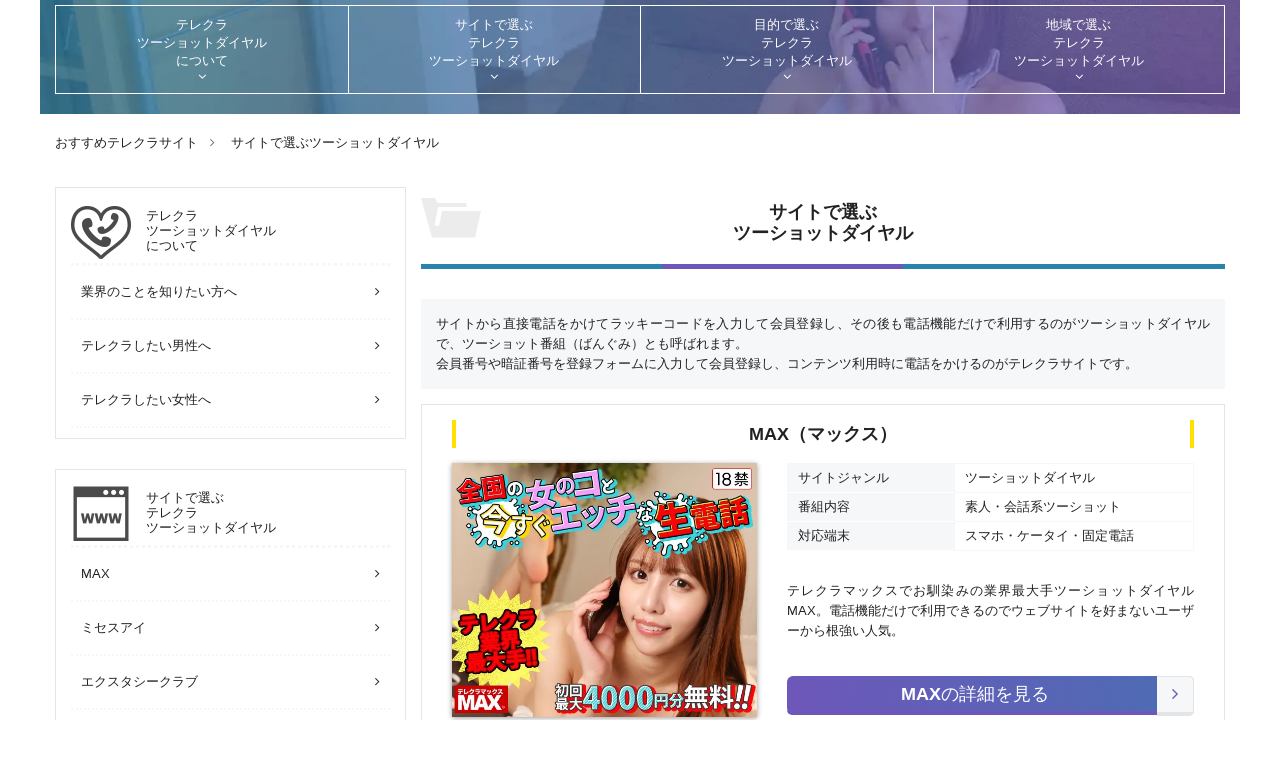

--- FILE ---
content_type: text/html; charset=UTF-8
request_url: https://xn--eckvas0en9qta.net/site/
body_size: 6539
content:
<!DOCTYPE html>
<html lang="ja" class="html">
<head class="head">
	<meta charset="utf-8">
	<meta name="viewport" content="width=device-width, initial-scale=1.0, minimum-scale=1.0, maximum-scale=2.0, user-scalable=yes">
	<title>テレクラサイト一覧 - おすすめテレクラサイト</title>
	<meta name="Description" content="いつでもどこでもテレクラできるツーショットダイヤルやテレクラサイトを素人、人妻、SM、マニア、ライブチャットなどコンテンツ内容で選びたい方はこちらから選んでください。" />
	<meta name="Keywords" content="ツーショットダイヤル,テレフォンセックス,テレクラサイト" />
	<meta http-equiv="X-UA-Compatible" content="IE=edge">
	<meta http-equiv="Pragma" content="no-cache">
	<meta http-equiv="content-style-type" content="text/css">
	<meta http-equiv="content-script-type" content="text/javascript">
	<meta name="copyright" content="2017 テレクラサイト.net" />
<meta property="og:title" content="テレクラサイト一覧 - おすすめテレクラサイト">
<meta property="og:type" content="website">
<meta property="og:url" content="https://xn--eckvas0en9qta.net/site/">
<meta property="og:image" content="https://xn--eckvas0en9qta.net/assets/images/header-bg.jpg">
<meta property="og:site_name" content="テレクラサイト">
<meta property="og:description" content="いつでもどこでもテレクラできるツーショットダイヤルやテレクラサイトを素人、人妻、SM、マニア、ライブチャットなどコンテンツ内容で選びたい方はこちらから選んでください。">
	<link rel="shortcut icon" href="https://xn--eckvas0en9qta.net/assets/favicon.ico" />
	<link rel="stylesheet" href="https://xn--eckvas0en9qta.net/assets/css/style.css?092337" />
	<link rel="stylesheet" href="https://xn--eckvas0en9qta.net/assets/css/layout.css?092337" />
	<base href="https://xn--eckvas0en9qta.net/">
	<link rel="canonical" href="https://xn--eckvas0en9qta.net/site/" />
	<!-- HTML5 shim and Respond.js IE8 support of HTML5 elements and media queries -->
	<!--[if lt IE 9]>
       <script src="https://oss.maxcdn.com/html5shiv/3.7.2/html5shiv.min.js"></script>
       <script src="https://oss.maxcdn.com/respond/1.4.2/respond.min.js"></script>
    <![endif]-->

<!-- Global site tag (gtag.js) - Google Analytics -->
<script async src="https://www.googletagmanager.com/gtag/js?id=G-QJD9BNJDS0"></script>
<script>
  window.dataLayer = window.dataLayer || [];
  function gtag(){dataLayer.push(arguments);}
  gtag('js', new Date());

  gtag('config', 'G-QJD9BNJDS0');
</script>


</head>

<body class="body" id="body">
<div class="wrapper">
	<div class="layout">
		<div class="upper">
			<header class="header">
				<div class="container-fluid">
					<div class="navbar-header">
						<nav class="header-nav">
							<ul class="list-unstyled header-ul">
								<li class="header-li">
									<a href="https://xn--eckvas0en9qta.net/contents/" class="header-a">
										<span class="header-sp-span">テレクラ</span><span class="header-sp-span">ツーショットダイヤル</span><span class="header-pc-span">について</span>
										<i class="fa fa-angle-down"></i>
									</a>
									<ul class="list-unstyled header-sub-ul">
										<li class="header-sub-li"><a href="https://xn--eckvas0en9qta.net/contents/industry/" class="header-sub-a"><span data-text="業界のことを知りたい方へ">業界のことを知りたい方へ</span></a></li>
										<li class="header-sub-li"><a href="https://xn--eckvas0en9qta.net/contents/mens/" class="header-sub-a"><span data-text="テレクラしたい男性へ">テレクラしたい男性へ</span></a></li>
										<li class="header-sub-li"><a href="https://xn--eckvas0en9qta.net/contents/womens/" class="header-sub-a"><span data-text="テレクラしたい女性へ">テレクラしたい女性へ</span></a></li>
									</ul>
								</li>
								<li class="header-li">
									<a href="https://xn--eckvas0en9qta.net/site/" class="header-a">
										<span class="header-pc-span">サイトで選ぶ</span><span class="header-sp-span">テレクラ</span><span class="header-sp-span">ツーショットダイヤル</span>
										<i class="fa fa-angle-down"></i>
									</a>
							<ul class="list-unstyled header-sub-ul">
								<li class="header-sub-li"><a href="https://xn--eckvas0en9qta.net/site/max/" class="header-sub-a"><span data-text="">テレクラマックス</span></a></li>
								<li class="header-sub-li"><a href="https://xn--eckvas0en9qta.net/site/eye/" class="header-sub-a"><span data-text="">ミセスアイ</span></a></li>
								<li class="header-sub-li"><a href="https://xn--eckvas0en9qta.net/site/eclub/" class="header-sub-a"><span data-text="">エクスタシークラブ</span></a></li>
								<li class="header-sub-li"><a href="https://xn--eckvas0en9qta.net/site/mj/" class="header-sub-a"><span data-text="">テレクラ名人倶楽部</span></a></li>
								<li class="header-sub-li"><a href="https://xn--eckvas0en9qta.net/site/zero/" class="header-sub-a"><span data-text="">テレクラゼロ</span> </a></li>
								<li class="header-sub-li"><a href="https://xn--eckvas0en9qta.net/site/jjc/" class="header-sub-a"><span data-text="">テレクラ熟女倶楽部</span> </a></li>
<!--								<li class="header-sub-li"><a href="https://xn--eckvas0en9qta.net/site/mgi/" class="header-sub-a"><span data-text="">mgi</span></a></li>-->
								<li class="header-sub-li"><a href="https://xn--eckvas0en9qta.net/site/vivo/" class="header-sub-a"><span data-text="">VI-VO</span></a></li>
								<li class="header-sub-li"><a href="https://xn--eckvas0en9qta.net/site/maxg/" class="header-sub-a"><span data-text="">スーパーマックス</span></a></li>
								<li class="header-sub-li"><a href="https://xn--eckvas0en9qta.net/site/sm/" class="header-sub-a"><span data-text="">SMバレンタインコール</span></a></li>
								<li class="header-sub-li"><a href="https://xn--eckvas0en9qta.net/site/telh/" class="header-sub-a"><span data-text="">バレンタインコールTELH</span></a></li>
							</ul>
								</li>
								<li class="header-li">
									<a href="https://xn--eckvas0en9qta.net/purpose/" class="header-a">
										<span class="header-pc-span">目的で選ぶ</span><span class="header-sp-span">テレクラ</span><span class="header-sp-span">ツーショットダイヤル</span>
										<i class="fa fa-angle-down"></i>
									</a>
									<ul class="list-unstyled header-sub-ul">
										<li class="header-sub-li"><a href="https://xn--eckvas0en9qta.net/purpose/amateur/" class="header-sub-a"><span data-text="">素人テレクラツーショットダイヤル</span> </a></li>
										<li class="header-sub-li"><a href="https://xn--eckvas0en9qta.net/purpose/wife/" class="header-sub-a"><span data-text="">人妻熟女ツーショットダイヤル</span> </a></li>
										<li class="header-sub-li"><a href="https://xn--eckvas0en9qta.net/purpose/telh/" class="header-sub-a"><span data-text="">テレフォンセックス</span> </a></li>
										<li class="header-sub-li"><a href="https://xn--eckvas0en9qta.net/purpose/smimp/" class="header-sub-a"><span data-text="">SMテレクラツーショットダイヤル</span> </a></li>
									</ul>

								</li>
								<li class="header-li">
									<a href="https://xn--eckvas0en9qta.net/area/" class="header-a">
										<span class="header-pc-span">地域で選ぶ</span><span class="header-sp-span">テレクラ</span><span class="header-sp-span">ツーショットダイヤル</span>
										<i class="fa fa-angle-down"></i>
									</a>
									<ul class="list-unstyled header-sub-ul">
										<li class="header-sub-li"><a href="https://xn--eckvas0en9qta.net/area/1/" class="header-sub-a"><span data-text="">北海道・東北</span>  </a></li>
										<li class="header-sub-li"><a href="https://xn--eckvas0en9qta.net/area/2/" class="header-sub-a"><span data-text="">関東</span>  </a></li>
										<li class="header-sub-li"><a href="https://xn--eckvas0en9qta.net/area/3/" class="header-sub-a"><span data-text="">東海</span>  </a></li>
										<li class="header-sub-li"><a href="https://xn--eckvas0en9qta.net/area/4/" class="header-sub-a"><span data-text="">甲信越・北陸</span>  </a></li>
										<li class="header-sub-li"><a href="https://xn--eckvas0en9qta.net/area/5/" class="header-sub-a"><span data-text="">関西</span>  </a></li>
										<li class="header-sub-li"><a href="https://xn--eckvas0en9qta.net/area/6/" class="header-sub-a"><span data-text="">中国・四国・九州</span>  </a></li>
									</ul>
								</li>
							</ul>
						</nav>
					</div>
				</div>
			</header>

			<div class="container-fluid">

			<div class="breadcrumb-wrap" itemscope="" itemtype="http://schema.org/BreadcrumbList">
				<ul class="list-unstyled breadcrumb">
					<li class="breadcrumb-li" itemprop="itemListElement" itemscope="" itemtype="http://schema.org/ListItem">
						<a href="https://xn--eckvas0en9qta.net/" itemprop="item"><span itemprop="name">おすすめテレクラサイト</span></a>
						<meta itemprop="position" content="1">
					</li>
					<li class="breadcrumb-li active" itemprop="itemListElement" itemscope="" itemtype="http://schema.org/ListItem">
						<a href="https://xn--eckvas0en9qta.net/site/" itemprop="name">サイトで選ぶツーショットダイヤル</span></a>
						<meta itemprop="position" content="2">
					</li>
				</ul>
			</div>

			<div class="contents-wrap">
				<section class="section-main site">
					<h1 class="h1 main-title purpose text-center">サイトで選ぶ<br>ツーショットダイヤル</h1>
						<p class="main-p">
							サイトから直接電話をかけてラッキーコードを入力して会員登録し、その後も電話機能だけで利用するのがツーショットダイヤルで、ツーショット番組（ばんぐみ）とも呼ばれます。<br>
							会員番号や暗証番号を登録フォームに入力して会員登録し、コンテンツ利用時に電話をかけるのがテレクラサイトです。
						</p>

					<div class="section-main-inner">


						<!-- MAX -->
						<div class="site-wrap">
							<h2 class="h2 site-title">MAX（マックス）</h2>
							<div class="row">
								<div class="col-xs-60 col-sm-26">
								<figure class="site-figure">
								<img src="https://xn--eckvas0en9qta.net/assets/images/bn_max_s.jpg" width="100%" alt="ツーショットダイヤルMAX">
								</figure>
								</div>
								<div class="col-xs-60 col-sm-34">
									<table class="site-tbl">
										<tbody>
											<tr>
												<th class="">サイトジャンル</th>
												<td class="">ツーショットダイヤル</td>
											</tr>
											<tr>
												<th class="">番組内容</th>
												<td class="">素人・会話系ツーショット</td>
											</tr>
											<tr>
												<th class="">対応端末</th>
												<td class="">スマホ・ケータイ・固定電話</td>
											</tr>
										</tbody>
									</table>
								</div>
								<div class="col-xs-60 col-md-34">
									<p class="site-p">
									テレクラマックスでお馴染みの業界最大手ツーショットダイヤルMAX。電話機能だけで利用できるのでウェブサイトを好まないユーザーから根強い人気。
									</p>
								</div>
								<div class="col-xs-60 visible-xs">
									<div class="btn-wrap">
										<a href="https://xn--eckvas0en9qta.net/site/max/" class="btn btn-block btn-base btn-lg">
											<span class="btn-ttl">MAX</span>の詳細を見る
										</a>
									</div>
								</div>
								<div class="col-xs-60 col-lg-34 hidden-xs">
									<div class="btn-wrap">
										<a href="https://xn--eckvas0en9qta.net/site/max/" class="btn btn-block btn-base btn-lg">
											<span class="btn-ttl">MAX</span>の詳細を見る
										</a>
									</div>
								</div>
							</div>
						</div>

						<!-- vi-vo -->
						<div class="site-wrap">
							<h2 class="h2 site-title">VI-VO（ビーボ）</h2>
							<div class="row">
								<div class="col-xs-60 col-sm-26">
								<figure class="site-figure">
								<img src="https://xn--eckvas0en9qta.net/assets/images/bn_vivo_s.gif" width="100%" alt="ライブチャットVI-VO(ビーボ)">
								</figure>
								</div>
								<div class="col-xs-60 col-sm-34">
									<table class="site-tbl">
										<tbody>
											<tr>
												<th class="">サイトジャンル</th>
												<td class="">ライブチャット</td>
											</tr>
											<tr>
												<th class="">サイト内容</th>
												<td class="">ビデオ通話SNS</td>
											</tr>
											<tr>
												<th class="">対応端末</th>
												<td class="">スマホ</td>
											</tr>
										</tbody>
									</table>
								</div>
								<div class="col-xs-60 col-md-34">
									<p class="site-p">
									画像や動画プロフィールで選んだ女性とツーショットでボイスチャットやビデオ通話をしたり、画像や動画が添付できるメッセージの交換をしたりできる次世代のテレクラサイトとも呼べるライブチャットサービスです。
									</p>
								</div>
								<div class="col-xs-60 visible-xs">
									<div class="btn-wrap">
										<a href="https://xn--eckvas0en9qta.net/site/vivo/" class="btn btn-block btn-base btn-lg">
											<span class="btn-ttl">VI-VO</span>の詳細を見る
										</a>
									</div>
								</div>
								<div class="col-xs-60 col-lg-34 hidden-xs">
									<div class="btn-wrap">
										<a href="https://xn--eckvas0en9qta.net/site/vivo/" class="btn btn-block btn-base btn-lg">
											<span class="btn-ttl">VI-VO</span>の詳細を見る
										</a>
									</div>
								</div>
							</div>
						</div>

						<!-- eclub -->
						<div class="site-wrap">
							<h2 class="h2 site-title">エクスタシークラブ</h2>
							<div class="row">
									<div class="col-xs-60 col-sm-26">
									<figure class="site-figure">
									<img src="https://xn--eckvas0en9qta.net/assets/images/bn_eclub_s.jpg" width="100%" alt="SM・イメプのエクスタシークラブ">
									</figure>
									</div>
									<div class="col-xs-60 col-sm-34">
										<table class="site-tbl">
											<tbody>
											<tr>
												<th class="">サイトジャンル</th>
												<td class="">ツーショットダイヤル</td>
											</tr>
												<tr>
													<th class="">番組内容</th>
													<td class="">SM・イメプ系テレフォンセックス</td>
												</tr>
												<tr>
													<th class="">対応端末</th>
													<td class="">スマホ・ケータイ・固定電話</td>
												</tr>
											</tbody>
										</table>
								</div>
								<div class="col-xs-60 col-md-34">
									<p class="site-p">
										エクスタシークラブはSM・マニア系電話業界最大手のツーショットダイヤルです。完全指名制で、SMプレイとイメージプレイに特化しているので、普通のテレフォンセックスよりも設定を重視するユーザーが多い傾向にあります。
									</p>
								</div>
								<div class="col-xs-60 visible-xs">
									<div class="btn-wrap">
										<a href="https://xn--eckvas0en9qta.net/site/eclub/" class="btn btn-block btn-base btn-lg btn-long">
											<span class="btn-ttl">エクスタシークラブ</span>の詳細を見る
										</a>
									</div>
								</div>
								<div class="col-xs-60 col-lg-34 hidden-xs">
									<div class="btn-wrap">
										<a href="https://xn--eckvas0en9qta.net/site/eclub/" class="btn btn-block btn-base btn-lg btn-long">
											<span class="btn-ttl">エクスタシークラブ</span>の詳細を見る
										</a>
									</div>
								</div>
							</div>
						</div>
						<!-- eye -->
						<div class="site-wrap">
							<h2 class="h2 site-title">ミセスアイ</h2>
							<div class="row">
									<div class="col-xs-60 col-sm-26">
									<figure class="site-figure">
									<img src="https://xn--eckvas0en9qta.net/assets/images/bn_eye_s.jpg" width="100%" alt="ミセスアイ">
									</figure>
									</div>
									<div class="col-xs-60 col-sm-34">
										<table class="site-tbl">
											<tbody>
											<tr>
												<th class="">サイトジャンル</th>
												<td class="">ツーショットダイヤル</td>
											</tr>
												<tr>
													<th class="">番組内容</th>
													<td class="">人妻・熟女系ツーショット</td>
												</tr>
												<tr>
													<th class="">対応端末</th>
													<td class="">スマホ・ケータイ・固定電話</td>
												</tr>
											</tbody>
										</table>
									</div>
								<div class="col-xs-60 col-md-34">
									<p class="site-p">
										ミセスアイ（eye）は人妻、主婦、熟女といった、比較的人生経験が豊富な女性と二人きりで会話できるツーショットダイヤルです。普段はおとなしい顔をしている主婦が、テレクラで何を楽しんでいるのでしょうか。
									</p>
								</div>
								<div class="col-xs-60 visible-xs">
									<div class="btn-wrap">
										<a href="https://xn--eckvas0en9qta.net/site/eye/" class="btn btn-block btn-base btn-lg">
											<span class="btn-ttl">ミセスアイ</span>の詳細を見る
										</a>
									</div>
								</div>
								<div class="col-xs-60 col-lg-34 hidden-xs">
									<div class="btn-wrap">
										<a href="https://xn--eckvas0en9qta.net/site/eye/" class="btn btn-block btn-base btn-lg">
											<span class="btn-ttl">ミセスアイ</span>の詳細を見る
										</a>
									</div>
								</div>
							</div>
						</div>

						<!-- smax -->
						<div class="site-wrap">
							<h2 class="h2 site-title">スーパーマックス（MAX）</h2>
							<div class="row">
								<div class="col-xs-60 col-sm-26">
								<figure class="site-figure">
								<img src="https://xn--eckvas0en9qta.net/assets/images/bn_smax_s.jpg" width="100%" alt="スーパーマックス">
								</figure>
								</div>
								<div class="col-xs-60 col-sm-34">
									<table class="site-tbl">
										<tbody>
											<tr>
												<th class="">サイトジャンル</th>
												<td class="">テレクラサイト</td>
											</tr>
											<tr>
												<th class="">サイト内容</th>
												<td class="">テレクラポータル</td>
											</tr>
											<tr>
												<th class="">対応端末</th>
												<td class="">スマホ・ケータイ</td>
											</tr>
										</tbody>
									</table>
								</div>
								<div class="col-xs-60 col-md-34">
									<p class="site-p">
										スーパーマックスは<a href="https://xn--eckvas0en9qta.net/site/mgi/">mgi</a>と同様あらゆるツーショット番組を利用できるほか、業界最大手の出会い系サイトPCMAX(ピーシーマックス)の掲示板も利用できるという、出会えることに特化したテレクラサイトです。
									</p>
								</div>
								<div class="col-xs-60 visible-xs">
									<div class="btn-wrap">
										<a href="https://xn--eckvas0en9qta.net/site/maxg/" class="btn btn-block btn-base btn-lg btn-long">
											<span class="btn-ttl">スーパーマックス</span>の詳細を見る
										</a>
									</div>
								</div>
								<div class="col-xs-60 col-lg-34 hidden-xs">
									<div class="btn-wrap">
										<a href="https://xn--eckvas0en9qta.net/site/maxg/" class="btn btn-block btn-base btn-lg btn-long">
											<span class="btn-ttl">スーパーマックス</span>の詳細を見る
										</a>
									</div>
								</div>
							</div>
						</div>

						<!-- zero -->
						<div class="site-wrap">
							<h2 class="h2 site-title">テレクラゼロ</h2>
							<div class="row">
								<div class="col-xs-60 col-sm-26">
								<figure class="site-figure">
								<img src="https://xn--eckvas0en9qta.net/assets/images/bn_zero_s.jpg" width="100%" alt="テレクラゼロ">
								</figure>
								</div>
								<div class="col-xs-60 col-sm-34">
									<table class="site-tbl">
										<tbody>
											<tr>
												<th class="">サイトジャンル</th>
												<td class="">ツーショットダイヤル</td>
											</tr>
											<tr>
												<th class="">番組内容</th>
												<td class="">コンセプトテレフォンセックス</td>
											</tr>
											<tr>
												<th class="">対応端末</th>
												<td class="">スマホ・ケータイ・固定電話</td>
											</tr>
										</tbody>
									</table>
								</div>
								<div class="col-xs-60 col-md-34">
									<p class="site-p">
										テレクラゼロはテレフォンセックスに特化したツーショット番組です。いくつかのコンセプトにわかれているので、コンセプトに従ったなりきりプレイができます。
									</p>
								</div>
								<div class="col-xs-60 visible-xs">
									<div class="btn-wrap">
										<a href="https://xn--eckvas0en9qta.net/site/zero/" class="btn btn-block btn-base btn-lg">
											<span class="btn-ttl">テレクラゼロ</span>の詳細を見る
										</a>
									</div>
								</div>
								<div class="col-xs-60 col-lg-34 hidden-xs">
									<div class="btn-wrap">
										<a href="https://xn--eckvas0en9qta.net/site/zero/" class="btn btn-block btn-base btn-lg">
											<span class="btn-ttl">テレクラゼロ</span>の詳細を見る
										</a>
									</div>
								</div>
							</div>
						</div>

						<!-- mj -->
						<div class="site-wrap">
							<h2 class="h2 site-title">テレクラ名人倶楽部</h2>
							<div class="row">
								<div class="col-xs-60 col-sm-26">
								<figure class="site-figure">
								<img src="https://xn--eckvas0en9qta.net/assets/images/bn_mj_s.jpg" width="100%" alt="テレクラ名人倶楽部">
								</figure>
								</div>
								<div class="col-xs-60 col-sm-34">
									<table class="site-tbl">
										<tbody>
											<tr>
												<th class="">サイトジャンル</th>
												<td class="">ツーショットダイヤル</td>
											</tr>
											<tr>
												<th class="">番組内容</th>
												<td class="">フェチ・マニア系テレフォンセックス</td>
											</tr>
											<tr>
												<th class="">対応端末</th>
												<td class="">スマホ・ケータイ・固定電話</td>
											</tr>
										</tbody>
									</table>
								</div>
								<div class="col-xs-60 col-md-34">
									<p class="site-p">
										名人倶楽部は一般的なテレフォンセックスから、スカトロ、嘔吐、アナル調教などのマニアックなフェチプレイまで対応している、最も濃いツーショット番組です。
									</p>
								</div>
								<div class="col-xs-60 visible-xs">
									<div class="btn-wrap">
										<a href="https://xn--eckvas0en9qta.net/site/mj/" class="btn btn-block btn-base btn-lg">
											<span class="btn-ttl">名人倶楽部</span>の詳細を見る
										</a>
									</div>
								</div>
								<div class="col-xs-60 col-lg-34 hidden-xs">
									<div class="btn-wrap">
										<a href="https://xn--eckvas0en9qta.net/site/mj/" class="btn btn-block btn-base btn-lg">
											<span class="btn-ttl">名人倶楽部</span>の詳細を見る
										</a>
									</div>
								</div>
							</div>
						</div>

						<!-- jjc -->
						<div class="site-wrap">
							<h2 class="h2 site-title">テレクラ熟女倶楽部</h2>
							<div class="row">
								<div class="col-xs-60 col-sm-26">
								<figure class="site-figure">
								<img src="https://xn--eckvas0en9qta.net/assets/images/bn_jjc600500.jpg" width="100%" alt="テレクラ熟女倶楽部">
								</figure>
								</div>
								<div class="col-xs-60 col-sm-34">
									<table class="site-tbl">
										<tbody>
											<tr>
												<th class="">サイトジャンル</th>
												<td class="">ツーショットダイヤル</td>
											</tr>
											<tr>
												<th class="">番組内容</th>
												<td class="">熟女専門ツーショットダイヤル</td>
											</tr>
											<tr>
												<th class="">対応端末</th>
												<td class="">スマホ・ケータイ・固定電話</td>
											</tr>
										</tbody>
									</table>
								</div>
								<div class="col-xs-60 col-md-34">
									<p class="site-p">
									熟女倶楽部は全国の熟女とジャンル別ですぐに話せる日本最大級の熟女専門ツーショットダイヤルです。
									</p>
								</div>
								<div class="col-xs-60 visible-xs">
									<div class="btn-wrap">
										<a href="https://xn--eckvas0en9qta.net/site/jjc/" class="btn btn-block btn-base btn-lg">
											<span class="btn-ttl">熟女倶楽部</span>の詳細を見る
										</a>
									</div>
								</div>
								<div class="col-xs-60 col-lg-34 hidden-xs">
									<div class="btn-wrap">
										<a href="https://xn--eckvas0en9qta.net/site/jjc/" class="btn btn-block btn-base btn-lg">
											<span class="btn-ttl">熟女倶楽部</span>の詳細を見る
										</a>
									</div>
								</div>
							</div>
						</div>

						<!-- telh -->
						<div class="site-wrap">
							<h2 class="h2 site-title">バレンタインコールTELH</h2>
							<div class="row">
								<div class="col-xs-60 col-sm-26">
								<figure class="site-figure">
								<img src="https://xn--eckvas0en9qta.net/assets/images/bn_telh_s.jpg" width="100%" alt="バレンタインコールTELH">
								</figure>
								</div>
								<div class="col-xs-60 col-sm-34">
									<table class="site-tbl">
										<tbody>
											<tr>
												<th class="">サイトジャンル</th>
												<td class="">ツーショットダイヤル</td>
											</tr>
											<tr>
												<th class="">番組内容</th>
												<td class="">TELH・セフレ募集ツーショット</td>
											</tr>
											<tr>
												<th class="">対応端末</th>
												<td class="">スマホ・ケータイ・固定電話</td>
											</tr>
										</tbody>
									</table>
								</div>
								<div class="col-xs-60 col-md-34">
									<p class="site-p">
										テレエッチパートナーを探している発情素人女性から一日1,000件以上電話が来るという巨大ツーショット番組。リアルなイレギュラーを楽しみたいユーザーから圧倒的に支持されています。
									</p>
								</div>
								<div class="col-xs-60 visible-xs">
									<div class="btn-wrap">
										<a href="https://xn--eckvas0en9qta.net/site/telh/" class="btn btn-block btn-base btn-lg btn-long">
											<span class="btn-ttl">バレンタインコールTELH</span>の詳細を見る
										</a>
									</div>
								</div>
								<div class="col-xs-60 col-lg-34 hidden-xs">
									<div class="btn-wrap">
										<a href="https://xn--eckvas0en9qta.net/site/telh/" class="btn btn-block btn-base btn-lg btn-long">
											<span class="btn-ttl">バレンタインコールTELH</span>の詳細を見る
										</a>
									</div>
								</div>
							</div>
						</div>

						<!-- sm -->
						<div class="site-wrap">
							<h2 class="h2 site-title">SMバレンタインコール</h2>
							<div class="row">
								<div class="col-xs-60 col-sm-26">
								<figure class="site-figure">
								<img src="https://xn--eckvas0en9qta.net/assets/images/bn_sm_s.jpg" width="100%" alt="SMバレンタインコール">
								</figure>
								</div>
								<div class="col-xs-60 col-sm-34">
									<table class="site-tbl">
											<tbody>
											<tr>
												<th class="">サイトジャンル</th>
												<td class="">ツーショットダイヤル</td>
											</tr>
												<tr>
													<th class="">番組内容</th>
													<td class="">SMパートナー募集ツーショット</td>
												</tr>
												<tr>
													<th class="">対応端末</th>
													<td class="">スマホ・ケータイ・固定電話</td>
												</tr>
											</tbody>
										</table>
								</div>
								<div class="col-xs-60 col-md-34">
									<p class="site-p">
										六本木にあったバレンタインコールで好評だったSM回線を引き継いだツーショット番組。SM愛好家のリピーターが多く、同じSM系の<a href="">エクスタシークラブ</a>より自由度が高いツーショットダイヤルです。
									</p>
								</div>
								<div class="col-xs-60 visible-xs">
									<div class="btn-wrap">
										<a href="https://xn--eckvas0en9qta.net/site/sm/" class="btn btn-block btn-base btn-lg">
											<span class="btn-ttl">SMバレンタインコール</span>の詳細を見る
										</a>
									</div>
								</div>
								<div class="col-xs-60 col-lg-34 hidden-xs">
									<div class="btn-wrap">
										<a href="https://xn--eckvas0en9qta.net/site/sm/" class="btn btn-block btn-base btn-lg">
											<span class="btn-ttl">SMバレンタインコール</span>の詳細を見る
										</a>
									</div>
								</div>
							</div>
						</div>

					<!-- end.section-main-inner --></div>
					
					<h2 class="h1 main-title purpose text-center">当サイトで紹介している<br>ツーショットダイヤルの特徴</h2>
					<p class="main-p">
					テレクラしたい男性向けの記事<span class="tooltip-wiki"><a href="https://xn--eckvas0en9qta.net/contents/mens/f/" class="tooltip-wiki-a">「悪質なテレクラ・ツーショットダイヤル」</a></a><span class="tooltip-wiki-span">サービスポイント詐欺、消費ポイント詐欺を利用した債権回収詐欺が一般的。</span></span>でも紹介していますが、ツーショットダイヤル業者にはユーザーを勘違いさせてたくさんお金を取ろうとする業者が多く存在します。<br>
					<br>
					このページを含む当サイトで紹介しているツーショットダイヤルやテレクラサイト、ビデオチャットサイトは、そのような悪の業者が運営するサービスを一切紹介していないので、安心してご利用ください。<br>
					<br>
					素人女性と話すならMAX、玄人女性と話すならエクスタシークラブ、ビデオチャットするならVI-VO、テレフォンセックス常連と話すならバレンタインコールTELHがお勧めです。<br>
					<br>

						<div class="btn-wrap">
						<a href="https://xn--eckvas0en9qta.net/site/max/" class="btn btn-block btn-base">
						<span class="btn-ttl">MAX（マックス）</span>の詳細を見る
						</a>
						</div>
						<div class="btn-wrap">
						<a href="https://xn--eckvas0en9qta.net/site/eclub/" class="btn btn-block btn-base">
						<span class="btn-ttl">エクスタシークラブ</span>の詳細を見る
						</a>
						</div>
						<div class="btn-wrap">
						<a href="https://xn--eckvas0en9qta.net/site/vivo/" class="btn btn-block btn-base">
						<span class="btn-ttl">VI-VO（ビーボ）</span>の詳細を見る
						</a>
						</div>
						<div class="btn-wrap">
						<a href="https://xn--eckvas0en9qta.net/site/telh/" class="btn btn-block btn-base">
						<span class="btn-ttl">バレンタインコールTELH</span>の詳細を見る
						</a>
						</div>
					</p>
						<div class="btn-wrap">
						<a href="https://xn--eckvas0en9qta.net/" class="btn btn-block btn-base">
						<span class="btn-ttl">おすすめテレクラサイト</span>を見る
						</a>
						</div>
				</section>
			<!-- end.contents-wrap --></div>
					<div class="menu-wrap">
						<nav class="menu-nav">
							<div class="menu-inner">
								<h2 class="h2 menu-h2 hphone"><a href="https://xn--eckvas0en9qta.net/contents/" class=""><span class="menu-h2-span">テレクラ</span><span class="menu-h2-span">ツーショットダイヤル</span>について</a></h2>
								<ul class="menu-ul list-unstyled clearfix">
									<li class="menu-li"><a href="https://xn--eckvas0en9qta.net/contents/industry/" class="menu-a">業界のことを知りたい方へ</a></li>
									<li class="menu-li"><a href="https://xn--eckvas0en9qta.net/contents/mens/" class="menu-a">テレクラしたい男性へ</a></li>
									<li class="menu-li"><a href="https://xn--eckvas0en9qta.net/contents/womens/" class="menu-a">テレクラしたい女性へ</a></li>
								</ul>
							</div>

							<div class="menu-inner">
								<h2 class="h2 menu-h2 site"><a href="https://xn--eckvas0en9qta.net/site/" class="">サイトで選ぶ<span class="menu-h2-span">テレクラ</span><span class="menu-h2-span">ツーショットダイヤル</span></a></h2>
							<ul class="menu-ul list-unstyled clearfix">
									<li class="menu-li"><a href="https://xn--eckvas0en9qta.net/site/max/" class="menu-a">MAX</a></li>
									<li class="menu-li"><a href="https://xn--eckvas0en9qta.net/site/eye/" class="menu-a">ミセスアイ</a></li>
									<li class="menu-li"><a href="https://xn--eckvas0en9qta.net/site/eclub/" class="menu-a">エクスタシークラブ</a></li>
									<li class="menu-li"><a href="https://xn--eckvas0en9qta.net/site/mj/" class="menu-a">テレクラ名人倶楽部</a></li>
									<li class="menu-li"><a href="https://xn--eckvas0en9qta.net/site/zero/" class="menu-a">テレクラゼロ</a></li>
									<li class="menu-li"><a href="https://xn--eckvas0en9qta.net/site/jjc/" class="menu-a">テレクラ熟女倶楽部</a></li>
									<li class="menu-li"><a href="https://xn--eckvas0en9qta.net/site/vivo/" class="menu-a">VI-VO</a></li>
									<li class="menu-li"><a href="https://xn--eckvas0en9qta.net/site/maxg/" class="menu-a">スーパーマックス</a></li>
									<li class="menu-li"><a href="https://xn--eckvas0en9qta.net/site/sm/" class="menu-a">SMバレンタインコール</a></li>
									<li class="menu-li"><a href="https://xn--eckvas0en9qta.net/site/telh/" class="menu-a">バレンタインコールTELH</a></li>
							</ul>
							</div>

							<div class="menu-inner">
								<h2 class="h2 menu-h2 purpose"><a href="https://xn--eckvas0en9qta.net/purpose/" class="">目的で選ぶ<span class="menu-h2-span">テレクラ</span><span class="menu-h2-span">ツーショットダイヤル</span></a></h2>
								<ul class="menu-ul list-unstyled clearfix">
									<li class="menu-li"><a href="https://xn--eckvas0en9qta.net/purpose/amateur/" class="menu-a">素人テレクラツーショットダイヤル</a></li>
									<li class="menu-li"><a href="https://xn--eckvas0en9qta.net/purpose/wife/" class="menu-a">人妻熟女ツーショットダイヤル</a></li>
									<li class="menu-li"><a href="https://xn--eckvas0en9qta.net/purpose/telh/" class="menu-a">テレフォンセックス</a></li>
									<li class="menu-li"><a href="https://xn--eckvas0en9qta.net/purpose/smimp/" class="menu-a">SMテレクラツーショットダイヤル</a></li>
								</ul>
							</div>

							<div class="menu-inner">
								<h2 class="h2 menu-h2 area"><a href="https://xn--eckvas0en9qta.net/area/" class="">地域で選ぶ<span class="menu-h2-span">テレクラ</span><span class="menu-h2-span">ツーショットダイヤル</span></a></h2>
								<ul class="menu-ul list-unstyled clearfix">
									<li class="menu-li"><a href="https://xn--eckvas0en9qta.net/area/1/" class="menu-a">北海道・東北</a></li>
									<li class="menu-li"><a href="https://xn--eckvas0en9qta.net/area/2/" class="menu-a">関東</a></li>
									<li class="menu-li"><a href="https://xn--eckvas0en9qta.net/area/3/" class="menu-a">東海</a></li>
									<li class="menu-li"><a href="https://xn--eckvas0en9qta.net/area/4/" class="menu-a">甲信越・北陸</a></li>
									<li class="menu-li"><a href="https://xn--eckvas0en9qta.net/area/5/" class="menu-a">関西</a></li>
									<li class="menu-li"><a href="https://xn--eckvas0en9qta.net/area/6/" class="menu-a">中国・四国・九州</a></li>
								</ul>
							</div>

							<div class="menu-inner">
								<ul class="menu-ul list-unstyled clearfix">
									<li class="menu-li"><a href="https://xn--eckvas0en9qta.net/sitemap/" class="menu-a">サイトマップ</a></li>
								</ul>
							</div>

						</nav>
					</div>

			<!-- end.container-fluid --></div>
		<!-- /.upper --></div>

		<div class="lower">

					<footer class="footer">
						<div class="backTotop">
							<i class="fa fa-angle-up"></i>
						</div>
						<address>
							&copy;2017 <a href="https://xn--eckvas0en9qta.net/">おすすめテレクラサイト</a>
						</address>
					</footer>

		<!--/.lower--></div>
	<!-- /.layout --></div>
	<div class="info-wrap">
			<a data-target="info-modal" class="btn-modal">
				<div class="info-div">
					<figure class="info-figure"><img src="https://xn--eckvas0en9qta.net/assets/images/img-lady.jpg" width="100%" alt="女性telアイコン"></figure>
					<div class="info-inner">
						<div class="info-div-in">
							お勧めサイトVI-VO(ビーボ)
						</div>
						<p class="info-p">
							今すぐ繋がる<span class="fw-bold color-red">ビデオ</span>通話！<br>
						</p>
						<p class="info-p">
							無料ポイント<span class="fw-bold color-red">初回最大3000円</span>
						</p>
						<div class="shake-icon shake-rotate shake-constant">
							<i class="fa fa-volume-control-phone fa-rotate-45" aria-hidden="true"></i>
						</div>
					</div>
				</div>
			</a>

			<div class="info-modal" id="info-modal">
				<div>
					<div class="close-div">
						<button type="button" class="close-btn" aria-label="Close">&times;</button>
					</div>
					<div class="info-header">
						<h3 class="h3 info-title">初回最大3000円分無料!</h3>
					</div>
					<div class="info-footer">
						<h4>ビーボのおすすめポイント</h4>
						<p>
						・ビデオ通話できる女性待機数日本一<br>
						・画像指名で好みの女性とプレイ<br>
						・メッセで画像や動画のやりとり<br>
						・ビデオ通話アプリ使うので通話料無料<br>
						</p>
					</div>
					<div class="info-body">
				<a href="https://vi-vo.link/msv03"><img src="https://xn--eckvas0en9qta.net/assets/images/vivo640200.gif" width="100%"></a>
					</div>
					<br>
				</div>
			</div>
	<!-- end.info-wrap --></div>


	<script src="/assets/js/jquery-3.2.1.min.js"></script>
	<script src="/assets/js/plugin.js?092337"></script>
	<script src="/assets/js/asp-modal.js?092337"></script>
	<!-- <script src="assets/js/jquery-2.2.3.min.js"></script> -->
		<!--<script src="assets/js/bootstrap.min.js"></script>-->
		<!-- // <script src="assets/js/library.js"></script> -->

		
			<script type="text/javascript">

					$('.backTotop').click(function(){
						$('body,html').animate({scrollTop: 0}, 700);
						return false;
					});

					function noscroll(e) {
						e.preventDefault();
					}

					const $objBtn = $('.btn-modal');
						$objBtn.click(function(){
							$('body').append('<div class="modalLayer"></div>');
							$('.modalLayer').fadeIn(150);
							const $modal = '#' + $(this).attr('data-target');
							$($modal).fadeIn(150);

							// $(window).on('touchmove.noScroll', function(e) {
							// 		e.preventDefault();
							// 	});

							//スクロール停止
							document.addEventListener('touchmove', noscroll, { passive: false });
							document.addEventListener('wheel', noscroll, { passive: false });


							$('.body').addClass('modal-open');

							$('.modalLayer, .close-btn').off().click(function() {
								$($modal).fadeOut(150);
								$('.modalLayer').fadeOut(150,function(){
									$('.body').removeClass('modal-open');
									$('.modalLayer').remove();
									// $(window).off('.noScroll');
									//スクロール
									document.removeEventListener('touchmove', noscroll);
									document.removeEventListener('wheel', noscroll);

								});
							});

						});
				</script>
			
	</div><!-- wrapper -->
</body>
</html>



--- FILE ---
content_type: text/css
request_url: https://xn--eckvas0en9qta.net/assets/css/layout.css?092337
body_size: 9531
content:
@charset "UTF-8";
/* **************************************************
	layout
************************************************** */
* {
  -moz-box-sizing: border-box;
  -webkit-box-sizing: border-box;
  -ms-box-sizing: border-box;
  -o-box-sizing: border-box;
  box-sizing: border-box; }

.html,
.body {
  height: 100%;
  font-size:62.5%; }

.body {
  position: relative;
  width: 100%;
  height: 100%;
  margin: 0;
  padding: 0;
  text-align: center;
  overflow-x: inherit;
  background: #fff transparent;
  line-height: 1.4;
  font-family: Helvetica, Arial, "Noto Sans JP", "ヒラギノ角ゴ Pro W3", "Hiragino Kaku Gothic Pro", "メイリオ", Meiryo, "ＭＳ Ｐゴシック", Sans-Serif;
  font-size:1.3rem;
  color: #222; }

.layout {
  width: 100%;
  position: relative;
  top: 0;
  left: 0;
  margin: 0 auto;
  padding-bottom: 130px;
  text-align: left;
  height: auto !important;
  height: 100%; }

.upper {
  position: relative;
  top: 0;
  left: 0; }

.lower {
  width: 100%;
  z-index: 999;
  position: absolute;
  left: 0;
  bottom: 0; }

a {
  color: #222;
  text-decoration: none;
  -webkit-transition: all .2s linear;
  transition: all .2s linear; }

a:hover,
a:focus {
  color: #222;
  text-decoration: none; }

/* **************************************************
	headline common reset 他
************************************************** */
.h1, .h2, .h3, .h4 {
  margin: 0;
  padding: 0;
  font-size: 100%; }

p, div, ul, li, dt, dd {
  text-align: justify;
  margin: 0;
  padding: 0; }

.container-fluid{
	max-width: 1200px;
}
/* **************************************************
	header
************************************************** */
.header {
  position: relative;
  width: 100%;
  height: 100%;
  padding-bottom: 20px;
  background: url("/assets/images/header-bg.jpg") no-repeat;
  background-size: cover;
  z-index: 9999; }

.header-h1 {
  color: #fff;
  padding: 20px 0 0;
  font-weight: 100; }

.header-logo {
  max-width: 330px; }

/* **************************************************
	navbar
************************************************** */
.navbar-header {
  width: 100%;
  margin-top: 5px; }

.header-nav {
  position: relative; }

.header-li {
  width: 25%;
  float: left;
  position: relative; }


.header-a {
  color: #fff;
  position: relative;
  padding: 10px 5px;
  display: block;
  text-align: center;
  font-weight: 300;
  border-left: 1px solid #fff;
  border-top: 1px solid #fff;
  border-bottom: 1px solid #fff; }

.header-li:nth-last-of-type(1) .header-a {
  border-right: 1px solid #fff; }


.header-a:before {
  content: '';
  position: absolute;
  top: 0px;
  left: 0px;
  width: 100%;
  height: 0px;
  background: rgba(255, 255, 255, 0.3);
  transition: all .7s ease; }

.header-a.active{
	background: rgba(255, 255, 255, 0.3);
}

.header-a:hover,
.header-a:active,
.header-a:focus {
  display: block;
  font-weight: 300;
  color: #fff; }

.header-a:hover:before,
.header-a:active:before,
.header-a:focus:before {
  height: 100%;
  color: #fff; }

.header-a > i {
  display: block;
  text-align: center;
  transition: all .7s ease; }

.header-a:hover > i {
  position: relative;
  top: 5px; }

.header-sub-ul {
  position: absolute;
  top: 100%;
  left: 0;
  margin: 0;
  padding: 0;
  min-width: 100%;
  -moz-box-shadow: 0px 1px 5px rgba(0, 0, 0, 0.4);
  -webkit-box-shadow: 0px 1px 5px rgba(0, 0, 0, 0.4);
  -o-box-shadow: 0px 1px 5px rgba(0, 0, 0, 0.4);
  -ms-box-shadow: 0px 1px 5px rgba(0, 0, 0, 0.4);
  box-shadow: 0px 1px 5px rgba(0, 0, 0, 0.4);
  z-index: 999; }

.header-sub-li {
  overflow: hidden;
  position: relative;
  width: auto;
  min-width: 100%;
  height: 0;
  color: #fff;
  white-space: nowrap;
  background-color: #fff; }

.header-li:hover .header-sub-li {
  overflow: visible;
  height: 4em; }

.header-sub-a {
  display: block;
  height: 4em;
  line-height: 4em;
  padding: 0 15px;
  border-bottom: 1px dotted #F6F7F8; }

.header-sub-a:hover,
.header-sub-a:active,
.header-sub-a:focus {
  display: block;
  height: 100%;
  color: #222;
  font-weight: 500;
  background: rgba(110, 87, 186, 0.3);
  transition: all .7s ease; }

.header-sub-a:before {
  content: '';
  position: absolute;
  top: 0px;
  left: 0px;
  width: 100%;
  height: 100%; }

.header-sub-a:after {
  content: '\f105';
  position: absolute;
  top: 0%;
  right: 10px;
  font-family: 'FontAwesome'; }

/* **************************************************
	column
************************************************** */
.menu-wrap {
  width: 30%;
  float: left; }

.contents-wrap {
  width: 70%;
  float: right;
  margin: 0 auto;
  /*max-width: 1080px;*/
  padding: 0 0 100px 15px; }

/* **************************************************
	section-main
************************************************** */
.main-title {
  padding: 15px 0 0 0px;
  margin: 0 0 30px;
  line-height: 1.2;
  font-size: 1.8rem;
  font-weight: 600;
  position: relative; }

.main-title:before {
  content: '';
  display: inline-block;
  width: 60px;
  height: 60px;
  position: absolute;
  top: 0;
  left: 0;
  background-repeat: no-repeat;
  background-size: 100% auto;
  opacity: 0.1;
  z-index: -1; }

.main-title.hphone:before {
  background-image: url("/assets/images/icon-hphone.png");
  -webkit-transform: rotate(-20deg);
  transform: rotate(-20deg); }

.main-title.site:before {
  background-image: url("/assets/images/icon-site.png");
  -webkit-transform: rotate(-20deg);
  transform: rotate(-20deg); }

.main-title.purpose:before {
  background-image: url("/assets/images/icon-purpose.png"); }

.main-title.area:before {
  background-image: url("/assets/images/icon-area.png"); }

.main-title:after {
  content: '';
  width: 100%;
  height: 5px;
  margin-top: 20px;
  display: block;
  background: -webkit-gradient(linear, left top, right bottom, from(#2a83ad), color-stop(30%, #2a83ad), color-stop(30%, #6e83ad), color-stop(60%, #6e83ad), color-stop(60%, #2a83ad), to(#2a83ad));
  background: -moz-linear-gradient(left, #2a83ad, #2a83ad 30%, #6e57ba 30%, #6e57ba 60%, #2a83ad 60%, #2a83ad 100%);
  background: linear-gradient(to right, #2a83ad, #2a83ad 30%, #6e57ba 30%, #6e57ba 60%, #2a83ad 60%, #2a83ad 100%); }

.section-main-inner {
  margin: 0 auto;
  padding: 0px 0px 30px;
  /*max-width: 940px;*/
   }

.main-p {
  line-height: 1.6;
  padding: 15px;
  margin: 0 0 15px;
  background-color: #F6F7F8; }

/* **************************************************
 	tooltip-wiki
************************************************** */
.tooltip-wiki {
  display: inline-block;
  position: relative; }

.tooltip-wiki-span {
  margin: 0;
  padding: 0;
  min-width: 100%;
  overflow: hidden;
  height: 0;
  position: absolute;
  top: 130%;
  left: 0;
  background-color: #fff;
  color: #222;
  font-size: 1.2rem;
  line-height:1.4;
  -moz-box-shadow: 0px 1px 5px rgba(0, 0, 0, 0.4);
  -webkit-box-shadow: 0px 1px 5px rgba(0, 0, 0, 0.4);
  -o-box-shadow: 0px 1px 5px rgba(0, 0, 0, 0.4);
  -ms-box-shadow: 0px 1px 5px rgba(0, 0, 0, 0.4);
  box-shadow: 0px 1px 5px rgba(0, 0, 0, 0.4);
  z-index: 999; }



.tooltip-wiki-a:hover + .tooltip-wiki-span {
  overflow: visible;
  width:300%;
  max-width:20em;
  padding:10px 8px;
  height:auto;
  min-height: 4em; }


.tooltip-wiki-span:after{
  content: '';
  display: inline-block;
  border-bottom: 12px solid #fff;
  border-right: 8px solid transparent;
  border-left: 8px solid transparent;
  position: absolute;
  top: -10px;
  left: 8px;
}

.tooltip-wiki-span:before{
  content: '';
  display: inline-block;
  border-bottom: 12px solid rgba(0, 0, 0, 0.1);
  border-right: 8px solid transparent;
  border-left: 8px solid transparent;
  position: absolute;
  top: -14px;
  left: 8px;
}

.tooltip-wiki-a{
 	color:#0645ad;}
.tooltip-wiki-a:hover,
.tooltip-wiki-a:active,
.tooltip-wiki-a:focus{
	color:#0645ad;
	text-decoration: underline;}




/* **************************************************
 	index（）
************************************************** */
.section-main.index .index-title {
  display: block;
  margin: 0 0 15px;
  padding: 0px 15px;
  line-height: 1.6;
  font-size: 1.8rem;
  font-weight: 600;
  color: #222;
  text-align: center;
  border-left: 4px solid #FFE000;
  border-right: 4px solid #FFE000; }
.section-main.index .index-wrap {
  margin: 0 0 30px;
  border: 1px solid #E5E5E5;
  padding: 15px 30px; }
.section-main.index .index-figure img {
  margin: 10px 0;
  -moz-box-shadow: 0px 1px 5px rgba(0, 0, 0, 0.4);
  -webkit-box-shadow: 0px 1px 5px rgba(0, 0, 0, 0.4);
  -o-box-shadow: 0px 1px 5px rgba(0, 0, 0, 0.4);
  -ms-box-shadow: 0px 1px 5px rgba(0, 0, 0, 0.4);
  box-shadow: 0px 1px 5px rgba(0, 0, 0, 0.4); }

.section-main.index .figure-a {
	display: block;
	text-align:center;
	line-height: 1.4em;
	margin-bottom: 15px;
}
.section-main.index .figure-a:hover {
	text-decoration: underline;}

.section-main.index .index-p {
  line-height: 1.6;
  margin: 0 0 15px;
  padding: 15px;
  background-color: #F6F7F8; }
.section-main.index .balloon-wrap {
  position: relative;
  clear: both; }
.section-main.index .balloon-wrap:before {
  content: '\f2c0';
  display: inline-block;
  width: 10%;
  text-align: center;
  height: 1.2em;
  font-family: 'FontAwesome';
  position: absolute;
  top: 10px;
  left: -8px;
  font-size: 2.5rem;
  color: #6e57ba; }
.section-main.index .balloon {
  width: 90%;
  display: block;
  float: right;
  background-color: #F6F7F8;
  color: #6e57ba;
  padding: 10px;
  position: relative;
  margin: 10px 0 20px;
  -moz-border-radius: 5px;
  -webkit-border-radius: 5px;
  border-radius: 5px;
border-right:1px solid rgba(229,229,229, 0.9);
border-bottom:1px solid rgba(229,229,229, 0.9);
   }
.section-main.index .balloon:after {
  content: '';
  border-right: 12px solid #F6F7F8;
  border-top: 8px solid transparent;
  border-bottom: 8px solid transparent;
  position: absolute;
  top: 8px;
  left: -8px; }

/* **************************************************
	blog(contents.php update)
************************************************** */
.section-main.blog .update-wrap{
	height:12em;
	line-height: 1.6;
	padding: 15px;
	margin: 0 0 15px;
	background-color: #F6F7F8;
	overflow: hidden;
	overflow-y:scroll;
}

.section-main.blog .update-li a{
	display: block;
	padding:5px 0;
	font-weight: 300;
}

.section-main.blog .update-li a:hover{
	text-decoration: underline;
}


/* **************************************************
 	blog (contents.php)
************************************************** */
.section-main.blog .article-main {
  border: 1px solid #E5E5E5;
  padding: 15px 30px;
  margin-bottom: 15px; }

.section-main.blog .article-title {
  margin: 10px 0 20px;
  padding: 5px 0 5px 12px;
  line-height: 1.6;
  font-weight: 300;
  font-size: 1.8rem;
  border-left: 4px solid #FFE000; }

.section-main.blog .article-figure {
  overflow: hidden;
  position: relative;
  z-index: 1; }
.section-main.blog .article-figure img {
  position: relative;
  z-index: 0;
  transition: all .7s ease; }
.section-main.blog a:hover .article-figure img {
  transform: scale(1.1, 1.1); }
.section-main.blog .article-p {
  line-height: 1.6; }
.section-main.blog .article-p a:hover {
  text-decoration: underline; }
.section-main.blog .article-ul {
  width: 100%; }
.section-main.blog .article-li {
  position: relative;
  display: block;
  border-bottom: 1px dotted #E5E5E5;
  padding: 20px 0px; }
.section-main.blog .article-li-figure {
  width: 40%;
  display: table-cell;
  position: relative;
  z-index: -1; }
.section-main.blog .article-li-span {
  width: 60%;
  display: table-cell;
  vertical-align: middle;
  padding: 0 15px; }
.section-main.blog .article-li a {
  display: block;
  padding: 1px 15px 1px 0; }
.section-main.blog .article-li a:after {
  content: '\f105';
  position: absolute;
  top: 40%;
  right: 10px;
  font-family: 'FontAwesome'; }
.section-main.blog .article-li a:hover,
.section-main.blog .article-li a:active,
.section-main.blog .article-li a:focus {
  display: block;
  padding: 1px 15px 1px 0;
  background-size: 50px 50px;
  background-color: rgba(110, 87, 186, 0.2); }
.section-main.blog .article-li a:before {
  content: '';
  display: block;
  width: 60px;
  height: 100%;
  position: absolute;
  top: 0px;
  left: 0;
  background: url("/assets/images/hover-zoom.png") left center no-repeat;
  background-size: 50px 50px;
  opacity: 0; }
.section-main.blog .article-li a:hover:before {
  opacity: 1;
  transition: all .7s ease; }
.section-main.blog .article-sub-title {
  padding: 15px 0 0 0px;
  margin: 0 0 30px;
  font-size: 1.8rem;
  font-weight: 400;
  text-align: center;
  position: relative; }
.section-main.blog .article-sub-title:after {
  content: '';
  width: 100%;
  height: 5px;
  margin-top: 20px;
  display: block;
  background: -webkit-gradient(linear, left top, right bottom, from(#2a83ad), color-stop(30%, #2a83ad), color-stop(30%, #e1e000), color-stop(60%, #e1e000), color-stop(60%, #2a83ad), to(#2a83ad));
  background: -moz-linear-gradient(left, #2a83ad, #2a83ad 30%, #FFE000 30%, #FFE000 60%, #2a83ad 60%, #2a83ad 100%);
  background: linear-gradient(to right, #2a83ad, #2a83ad 30%, #FFE000 30%, #FFE000 60%, #2a83ad 60%, #2a83ad 100%); }
.section-main.blog .article-h2{
  margin: 0 0 20px;
  padding: 5px 0 5px 12px;
  line-height: 1.6;
	font-weight: 500;
  border-left: 4px solid #2a83ad;
}
.section-main.blog .article-h3{
  margin: 0 0 20px;
  padding: 2px 0 2px 12px;
  line-height: 1.6;
	font-weight: 500;
  border-left: 4px solid #6e57ba;
}
.section-main.blog .figure-a{
	text-align: center;
}

.section-main.blog .article-p-figure{
	margin:20px 0;
	text-align: center;
}

.section-main.blog .article-inner {
    padding: 15px 30px;
    margin: 30px 0;
}



/* **************************************************
 	site.tpl
************************************************** */
.section-main.site .site-wrap {
  border: 1px solid #E5E5E5;
  padding: 15px 30px;
  margin-bottom: 30px; }
 .section-main.site .site-div {
  padding: 15px 30px;
  margin: 30px 0; }
.section-main.site .site-title {
  display: block;
  margin: 0 0 15px;
  padding: 0px 15px;
  line-height: 1.6;
  font-size: 1.8rem;
  font-weight: 700;
  color: #222;
  text-align: center;
  border-left: 4px solid #FFE000;
  border-right: 4px solid #FFE000; }
.section-main.site .site-figure img{
  margin-bottom: 5px;
    -moz-box-shadow: 0px 1px 5px rgba(0, 0, 0, 0.4);
  -webkit-box-shadow: 0px 1px 5px rgba(0, 0, 0, 0.4);
  -o-box-shadow: 0px 1px 5px rgba(0, 0, 0, 0.4);
  -ms-box-shadow: 0px 1px 5px rgba(0, 0, 0, 0.4);
  box-shadow: 0px 1px 5px rgba(0, 0, 0, 0.4);}
.section-main.site .figure-a {
	display: block;
	text-align:center;
	line-height: 1.4em;
	margin-bottom: 15px;
}
.section-main.site .figure-a:hover {
	text-decoration: underline;}

.section-main.site .site-tbl-caption{
  padding: 5px 10px;
  background-color: #F6F7F8;
  color:#222;
  font-weight: 700;
}
.section-main.site .site-tbl {
  width: 100%;
  margin: 0px 0 30px;
  border: 1px solid #F6F7F8; }
.section-main.site .site-tbl th {
  width: 41%;
  padding: 5px 10px;
  font-weight: 500;
  vertical-align: top;
  background-color: #F6F7F8;
  border-right: 1px solid #F6F7F8;
  border-bottom: 1px solid #fff; }
.section-main.site .site-tbl td {
  width: 59%;
  padding: 5px 10px;
  border-bottom: 1px solid #F6F7F8; }
   .section-main.site .site-tbl th.address {
  width: 25%; }
  .section-main.site .site-tbl td.address {
  width: 75%;
  }
.section-main.site .site-main-title {
  position: relative;
  display: block;
  margin: 0 0 30px;
  padding: 15px 0;
  font-size: 1.8rem;
  font-weight: 700;
  width: 100%;
  text-align: center; }
.section-main.site .site-main-title:after {
  content: '';
  width: 100%;
  height: 5px;
  margin-top: 15px;
  display: block;
  background: linear-gradient(90deg, #6e57ba, #2a83ad);
  background: -wekit-linear-gradient(90deg, #6e57ba, #2a83ad); }
.section-main.site .site-sub-title {
  margin: 0 0 20px;
  padding: 5px 0 5px 12px;
  line-height: 1.6;
  font-weight: 700;
  font-size: 1.6rem;
  border-left: 4px solid #FFE000; }
.section-main.site .site-caption {
  display: inline-block;
  margin: 0 0 20px;
  padding: 5px 0 5px 12px;
  line-height: 1.6;
  font-weight: 700;
  font-size: 1.6rem;
  border-left: 4px solid #6e57ba;

   }
/*.section-main.site .site-caption:after {
  content: '';
  width: 12em;
  height: 2px;
  margin-top: 15px;
  display: block;
  background: linear-gradient(90deg, #6e57ba, #2a83ad);
  background: -wekit-linear-gradient(90deg, #6e57ba, #2a83ad);

}*/
.section-main.site .site-spot {
  margin-bottom: 30px;
  padding-bottom: 15px;
  border-bottom: 1px solid #e5e5e5; }
.section-main.site .site-lead {
  margin: 30px 0;
  padding: 30px 30px 15px;
  background-color: #F6F7F8; }
.section-main.site .site-dt {
  margin-bottom: 15px;
  font-weight: 500; }
.section-main.site .site-dd {
  line-height: 1.6;
  margin-bottom: 30px; }
.section-main.site .site-li {
  margin-bottom: 30px; }
.section-main.site .site-code-title{
	display: block;
	margin: 0 0 15px 0;
	padding: 0px 15px;
	line-height: 1.6;
	font-size: 1.6rem;
	font-weight: 500;
	color: #222;
	border-left: 4px solid #2a83ad;
	/*border-right: 4px solid #2a83ad;*/
}
.section-main.site .site-code-ul{
	margin:30px 0;
}
.section-main.site .site-code-li{
	margin-bottom:15px;
	padding-left: 5px;
	padding-right: 5px;
}
.section-main.site .site-code-li .code-area{
  display: inline-block;
  padding: 5px 0;
  width: 80%;
  text-align: center;
  background: #2a83ad;
  color: #fff;
  border-bottom: solid 4px #216788;
}
.section-main.site .site-code-li .code-number{
  display: inline-block;
  width: 20%;
  padding: 5px 0;
  text-align: center;
  background: #F6F7F8;
  font-size: 1.6rem;
  font-weight: 500;
  letter-spacing: 1px;
  border-bottom: solid 4px #e5e5e5;
}
.section-main.site .site-p {
  margin-bottom: 20px;
  padding: 0;
  line-height: 1.6;}


/* **************************************************
	luckycode
************************************************** */
.section-main .luckycode-wrap{
	background-color: #F6F7F8;
	padding:10px 15px;
	color:#cc0000;
    margin: 0 0 15px;
	line-height: 2.0;
    font-weight: 500;
    border-left: 4px solid #cc0000;
    /*border-right: 4px solid #cc0000;*/
    position: relative;
      box-shadow: 1px 1px 3px rgba(0, 0, 0, 0.1);
}


.section-main .luckycode-wrap .co-do{
	padding:8px 15px;
	background-color: #cc0000;
	font-size: 2rem;
	letter-spacing: 2px;
	color: #fff;
}
.section-main .luckycode-wrap .not{
	display: block;
	float: right;
	clear: both;
	margin-top:10px;
}

/* **************************************************
	accordion
************************************************** */
.acc input[type="checkbox"]{
	display: none;}
.acc{
	margin:20px 0;}
.acc .acc-wrap{
	margin-top: -1px;
	overflow: hidden;
	height: 0;
	position: relative;
	z-index: 10;
	/*border: 1px solid #F6F7F8;*/
	  transition: all .7s ease;
}


.acc input[type="checkbox"]:checked ~ .acc-wrap{
	height: 100%;
	height: auto;
	overflow: visible;
}

.acc label{
	position: relative;
	color: #fff;
	background-color: #2a83ad;
	border-width: 1px;
}

.acc label.btn-acc{
	text-align: left;
}
.acc label.btn-acc:hover,
.acc label.btn-acc:focus,
.acc label.btn-acc.active {
  color: #fff;
  background-color: #245870;
  border-color: #245870; }

.acc input[type="checkbox"]:checked + label.btn-acc:hover,
.acc input[type="checkbox"]:checked + label.btn-acc:focus,
.acc input[type="checkbox"]:checked + label.btn-acc:active{
background-color: #245870;
  border-color: #245870;
  color:#fff;
}

.acc label:after {
  content: '\f105';
  position: absolute;
  top: 23%;
  right: 10px;
  font-family: 'FontAwesome';
}

.acc input[type="checkbox"]:checked + label:after{
	content: '\f107';
}



/* **************************************************
	purpose.tpl
************************************************** */
.section-main.purpose .purpose-wrap {
  border: 1px solid #E5E5E5;
  padding: 15px 30px;
  margin-bottom: 15px; }
.section-main.purpose .purpose-title {
  margin: 0 0 20px;
  padding: 5px 0 5px 12px;
  line-height: 1.6;
  font-weight: 500;
  font-size: 1.6rem;
  border-left: 4px solid #FFE000; }
.section-main.purpose .purpose-wrap .purpose-a {
  display: inline-block;
  background-color: #F6F7F8;
  padding: 15px 30px;
  position: relative;
  font-weight: 300; }
.section-main.purpose .purpose-wrap .purpose-a .purpose-p:hover {
  text-decoration: underline;}
.section-main.purpose .purpose-figure {
  overflow: hidden;
  position: relative; }
.section-main.purpose .purpose-figure img {
  position: relative;
  transition: all .7s ease; }
.section-main.purpose a:hover .purpose-figure img {
  transform: scale(1.1, 1.1); }
.section-main.purpose .purpose-p {
  padding: 10px 0 ;
  line-height: 1.6;
  font-size: 1.6rem;
  }
 .section-main.purpose .purpose-span{
  display: block;
  text-align: right;
 }


/* **************************************************
	area.tpl
************************************************** */
.section-main.area .area-wrap {
  padding: 15px 30px;
  margin-bottom: 15px; }
.section-main.area .area-wrap.border-gray {
  border: 1px solid #E5E5E5; }

.section-main.area .area-title {
  line-height: 1.6;
  margin: 0 0 15px;
  padding: 15px;
  background-color: #F6F7F8; }
.section-main.area .area-sub-title {
  display: block;
  margin: 0 0 15px;
  padding: 5px 15px;
  line-height: 1.6;
  font-size: 1.8rem;
  font-weight: 500;
  color: #222;
  border-left: 4px solid #FFE000; }
.section-main.area .area-japanmap {
  position: relative;
  width: 100%;
  height: 100%;
  margin: 0 auto;
  text-align: center;
  min-width: 480px; }
.section-main.area .area-japanmap:after {
  display: block;
  content: '';
  line-height: 0;
  padding-top: 50%; }
.section-main.area .area-ul {
  width: 100%;
  height: 100%; }
.section-main.area .area-li {
  display: block;
  position: absolute;
  background-color: #339966; }
.section-main.area .area-li a:after {
  content: '';
  display: inline-block;
  vertical-align: middle; }
.section-main.area .area-li a {
  display: block;
  text-align: center;
  color: #fff; }
.section-main.area .area-li a:hover,
.section-main.area .area-li a:hover,
.section-main.area .area-li a:active {
  background-color: #2b8257; }
.section-main.area .area-li.first {
  width: 25%;
  top: 0;
  left: 75%; }
.section-main.area .area-li.first a:after {
  padding-top: 80%; }
.section-main.area .area-li.second {
  width: 25%;
  top: 46%;
  left: 75%; }
.section-main.area .area-li.second a:after {
  padding-top: 70%; }
.section-main.area .area-li.third {
  width: 22%;
  top: 50%;
  left: 51%; }
.section-main.area .area-li.third a:after {
  padding-top: 70%; }
.section-main.area .area-li.forth {
  width: 45%;
  top: 20%;
  left: 28%; }
.section-main.area .area-li.forth a:after {
  padding-top: 30%; }
.section-main.area .area-li.fifth {
  width: 22%;
  top: 50%;
  left: 28%; }
.section-main.area .area-li.fifth a:after {
  padding-top: 70%; }
.section-main.area .area-li.sixth {
  width: 26%;
  top: 42%;
  left: 0; }
.section-main.area .area-li.sixth a:after {
  padding-top: 110%; }

 .section-main.area .area-wrap .area-a {
  display: inline-block;
  background-color: #F6F7F8;
  padding: 15px 30px;
  position: relative; }
.section-main.area .area-wrap .area-a .area-p:hover {
  text-decoration: none;
  border-bottom: 1px solid #4b4b4b;
  display: inline; }
.section-main.area .area-figure {
  overflow: hidden;
  position: relative; }
.section-main.area .area-figure img {
  position: relative;
  transition: all .7s ease; }
.section-main.area a:hover .area-figure img {
  transform: scale(1.1, 1.1); }
.section-main.area .area-p {
  font-size: 1.8rem;
  line-height: 1.6; }
 .section-main.area .area-span{
  display: block;
  text-align: right;
 }

/* **************************************************
	menu-wrap
************************************************** */
.menu-wrap .menu-h2 {
  padding: 10px 0 10px 75px;
  line-height: 1.2;
  font-weight: 400;
  border-bottom: 3px dotted #F6F7F8;
  position: relative; }
.menu-wrap .menu-h2-span {
  display: block; }
.menu-wrap .menu-h2:before {
  content: '';
  display: inline-block;
  width: 60px;
  height: 60px;
  position: absolute;
  top: 3px;
  left: 0;
  background-repeat: no-repeat;
  background-size: 100% auto; }
.menu-wrap .menu-h2.hphone:before {
  background-image: url("/assets/images/icon-hphone.png"); }
.menu-wrap .menu-h2.site:before {
  background-image: url("/assets/images/icon-site.png"); }
.menu-wrap .menu-h2.purpose:before {
  background-image: url("/assets/images/icon-purpose.png"); }
.menu-wrap .menu-h2.area:before {
  background-image: url("/assets/images/icon-area.png"); }
.menu-wrap .menu-inner {
  border: 1px solid #E5E5E5;
  margin-bottom: 30px;
  padding: 10px 15px; }
.menu-wrap .menu-ul {
  width: 100%;
  padding: 0;
  margin: 0; }
.menu-wrap .menu-li {
  position: relative;
  border-bottom: 2px dotted #F6F7F8; }
.menu-wrap .menu-a {
  display: block;
  height: 4em;
  line-height: 4em;
  padding: 0 10px;
  transition: all .7s ease;
  background: transparent url("/assets/images/hover-zoom.png") right center no-repeat;
  background-size: 50px 50px; }
.menu-wrap .menu-a:hover,
.menu-wrap .menu-a:active,
.menu-wrap .menu-a:focus {
  display: block;
  height: 4em;
  line-height: 4em;
  padding: 0 10px;
  color: #222;
  font-weight: 500;
  background: rgba(110, 87, 186, 0.2) url("/assets/images/hover-zoom.png") right center no-repeat;
  background-size: 50px 50px; }
.menu-wrap .menu-a:after {
  content: '\f105';
  position: absolute;
  top: 0%;
  right: 10px;
  font-family: 'FontAwesome'; }

/* **************************************************
	footer
************************************************** */
.backTotop {
  display: block;
  text-align: center;
  font-size: 4rem; }

.footer {
  background-color: #F2F2F2;
  width: 100%; }
  .footer a:hover,
  .footer a:focus {
    text-decoration: underline; }
  .footer .footer-h3 {
    padding: 10px 0;
    margin-bottom: 20px;
    border-bottom: 1px solid #666;
    font-size: 1.8rem; }
  .footer address {
    margin: 0;
    padding: 10px 20px 10px 40px;
    text-align: center;
    background-color: #E3E3E3; }

.copyright {
  width: 100%;
  height: 40px;
  min-width: 1200px;
  display: block;
  line-height: 36px;
  text-align: center;
  color: #33282c;
  border-top: 1px solid #ffcbd7;
  border-bottom: 3px solid #ec83bc; }

.copyright a {
  color: #33282c;
  display: inline-block; }

/* **************************************************
	breadcrumb
************************************************** */
.breadcrumb {
	display: table;
  padding: 15px 0;
  margin-bottom: 15px;
  clear:both;
  background-color: transparent; }

.breadcrumb > li {
  display: table-cell;
  float:left;
  padding: 5px 0;
   }

.breadcrumb > li + li:before {
  padding: 0 12px;
  color: #6C7A88;
  content: "\f105";
  font-family: 'FontAwesome'; }

.breadcrumb > .active {
  color: #6e57ba;
  font-weight: 500; }

.breadcrumb > li > a > i {
  color: #6e57ba;
  padding-left: 12px; }

.breadcrumb > li a:link,
.breadcrumb > li a:visited {
  color: #6C7A88 transparent; }

.breadcrumb > li a:hover,
.breadcrumb > li a:focus {
  text-decoration: underline; }

/* **************************************************
	btn-custom
************************************************** */
.btn-wrap {
  margin: 15px 0; }

.btn-tel {
  position: relative;
  display: inline-block;
  width: 100%;
  padding: 1px 0;
  background: #F6F7F8;
  border-bottom: solid 4px #e5e5e5;
  -moz-border-radius: 5px;
  -webkit-border-radius: 5px;
  border-radius: 5px; }

.btn-tel:after {
  content: '\f105';
  position: absolute;
  top: 0;
  right: 0;
  font-family: 'FontAwesome';
  display: inline-block;
  padding: 18px 15px;
  text-align: center;
  vertical-align: middle;
  background: #6e57ba;
  color: #fff;
  -moz-border-top-right-radius: 5px;
  -moz-border-bottom-right-radius: 5px;
  -webkit-border-top-right-radius: 5px;
  -webkit-border-bottom-right-radius: 5px;
  border-top-right-radius: 5px;
  border-bottom-right-radius: 5px; }

.btn-tel .btn-area {
  display: inline-block;
  position: absolute;
  top: 0;
  left: 0;
  padding: 15px 5px;
  min-width: 5.4em;
  text-align: center;
  background: #6e57ba;
  color: #fff;

  border-bottom: solid 4px #685490;
  -moz-border-top-left-radius: 5px;
  -moz-border-bottom-left-radius: 5px;
  -webkit-border-top-left-radius: 5px;
  -webkit-border-bottom-left-radius: 5px;
  border-top-left-radius: 5px;
  border-bottom-left-radius: 5px; }

  .btn-tel.btn-long .btn-area{
    width: 13.5em;}

.btn-tel .btn-number {
  width: 100%;
  display: inline-block;
  /*padding: 14px 5px;*/
  padding:15px 25px 15px 80px;
  text-align: center;
  font-weight: 700;
  /*font-size: 1.9rem;*/
  letter-spacing: 1px;
  vertical-align: middle; }

.btn-tel.btn-long .btn-number{
	/* padding: 15px 27px 15px 217px; */
	padding: 15px 36px 15px 203px;
}

/* .btn-tel:after {
  content: '\f105';
  position: absolute;
  top: 0;
  right: 0;
  font-family: 'FontAwesome';
  display: inline-block;
  padding: 16px 10px;
  text-align: center;
  vertical-align: middle;
  background: #6e57ba;
  color: #fff;
  border-bottom: solid 4px #685490;
  -moz-border-top-right-radius: 5px;
  -moz-border-bottom-right-radius: 5px;
  -webkit-border-top-right-radius: 5px;
  -webkit-border-bottom-right-radius: 5px;
  border-top-right-radius: 5px;
  border-bottom-right-radius: 5px; } */

.btn-tel.btn-gray .btn-area{
	background: #4b4b4b;
	border-bottom: solid 4px #222;}
.btn-tel.btn-gray:after{
	background: #4b4b4b;
	border-bottom: solid 4px #222;}


.btn-tel.btn-blue .btn-number{
	padding:17px 27px 17px 130px;
}
.btn-tel.btn-blue .btn-area{
	background: #2a83ad;
	border-bottom: solid 4px #336699;}

.btn-tel.btn-blue:after{
	background: #2a83ad;
	border-bottom: solid 4px #336699;}


.btn-tel.btn-pink .btn-number{
  padding:17px 27px 17px 130px;
}
.btn-tel.btn-pink .btn-area{
	background: #ec83bc;
	border-bottom: solid 4px #dc76ad;}

.btn-tel.btn-pink:after{
	background: #ec83bc;
	border-bottom: solid 4px #dc76ad;}


.btn-tel:hover {
  -webkit-transform: translateY(4px);
  transform: translateY(4px); }



.btn-base {
  position: relative;
  display: inline-block;
  padding: 7px 30px 8px 0;
  /*background: #F6F7F8;*/
  background-color: #6e57ba;
  border: none;
  font-size: 1.8rem;
  border-radius: 6px;
  background: linear-gradient(-105deg, #2a83ad, #6e57ba);
  background: -wekit-linear-gradient(-105deg, #2a83ad, #6e57ba);
  background-size: 200% 100%;
  color: #fff; }

.btn-base:after {
  content: '\f105';
  position: absolute;
  top: 0;
  right: 0;
  font-family: 'FontAwesome';
  display: inline-block;
  padding: 6px 15px;
  text-align: center;
  vertical-align: middle;
  background: #F6F7F8;
  color: #6e57ba;
  /*border-left: solid 1px #e5e5e5;*/
  border-right: solid 1px #e5e5e5;
  border-top: solid 1px #e5e5e5;
  border-bottom: solid 4px #e5e5e5;
  -moz-border-top-right-radius: 5px;
  -moz-border-bottom-right-radius: 5px;
  -webkit-border-top-right-radius: 5px;
  -webkit-border-bottom-right-radius: 5px;
  border-top-right-radius: 5px;
  border-bottom-right-radius: 5px; }

.btn-base .btn-ttl {
  display: inline-block;
  font-weight: 600; }

.btn-base .btn-ttl:after {
  content: '';
  display: inline-block;
  width: 100%;
  padding: 6px 15px;
  position: absolute;
  bottom: -1px;
  left: 0;
  border-bottom: solid 4px #6e57ba;
  -moz-border-top-left-radius: 5px;
  -moz-border-bottom-left-radius: 5px;
  -webkit-border-top-left-radius: 5px;
  -webkit-border-bottom-left-radius: 5px;
  border-top-left-radius: 5px;
  border-bottom-left-radius: 5px;
  -moz-border-top-right-radius: 5px;
  -moz-border-bottom-right-radius: 5px;
  -webkit-border-top-right-radius: 5px;
  -webkit-border-bottom-right-radius: 5px;
  border-top-right-radius: 5px;
  border-bottom-right-radius: 5px;
   }

.btn-base:hover {
  -webkit-transform: translateY(4px);
  transform: translateY(4px);
  color:#fff;
   }

.btn-base:hover .btn-ttl {
  border-bottom: none; }

.btn-base:hover:after,
.btn-base:hover .btn-ttl:after {
  border-bottom: none; }

.btn-base:active,
.btn-base:focus{
  background-color: #2a83ad;
  border: none;
  color:#fff;
  background: linear-gradient(-105deg, #2a83ad, #6e57ba);
  background: -wekit-linear-gradient(-105deg, #2a83ad, #6e57ba);
  background-size: 200% 100%;
}


.btn-grad {
  color: #fff;
  display: inline-block;
  background-color: #ec83bc;
  border: none;
  padding: 10px 5px;
  font-size: 1.4rem;
  font-weight: 600;
  background: linear-gradient(90deg, #b16fba, #ec83bc);
  background: -wekit-linear-gradient(90deg, #b16fba, #ec83bc);
  background-size: 200% 100%;
  transition: .7s ease; }

.btn-grad:hover,
.btn-grad:focus,
.btn-grad.active {
  color: #fff;
  background-color: #ec83bc;
  border-color: #b16fba;
  background-position: 100% -100%; }

.btn-grad.badge {
  color: #fff;
  background-color: #b16fba; }


/*.btn-acc.badge {
  color: #fff;
  background-color: #2a83ad; }*/

/*.btn-pink {
  color: #fff;
  background-color: #ec83bc; }

.btn-pink:hover,
.btn-pink:focus,
.btn-pink:active {
  color: #fff;
  background-color: #dc76ad;
  border-color: #dc76ad; }

.btn-pink.badge {
  color: #fff;
  background-color: #ff6699; }*/


/*.btn-green {
  color: #fff;
  background-color: #339966; }

.btn-green:hover,
.btn-green:focus,
.btn-green:active,
.btn-green.active,
.open .dropdown-toggle.btn-green {
  color: #fff;
  background-color: #2e865a; }

.btn-green.badge {
  color: #fff;
  background-color: #339966; }

.btn-yellow .badge {
  color: #222;
  background-color: #ffcc00; }*/


/* R18 */
.btn-r18{
	position: relative;
}
.btn-r18:after{
	content: 'R18';
	width: 2em;
	height: 1em;
	display: inline-block;
	font-size: 1rem;
	position: absolute;
	top:0;
	right:2px;
	font-weight: 200;
}

.not18{
	float: right;
	clear: both;
	font-size: 1.2rem;
}



/* **************************************************
	responsive
************************************************** */
 @media (min-width: 769px) {
/* pc用 */
	.header .header-pc-span {
		display: block; }
	.header .header-sp-span {
		display: block; }
	.main-title{
		text-align: center;
	}
	.sp-block{
		display: inline; }
	.btn-tel{
		font-size: 1.5rem; }

	.info-wrap{display: none;}

 }

/* @media (min-width: @screen-sm-min) and (max-width: @screen-sm-max) {

} */

@media (max-width: 768px) {
/* sp用 */
	.body{
		font-size: calc(1.6em + 0.25vw); }

		.layout {
		  padding-bottom: 190px; }

		.lower {
		  padding-bottom: 67px; }


	.container-fluid {
		padding-left:10px;
		padding-right:10px; }

	.row{
		margin-left: -10px;
		margin-right:-10px;}

	.section-main-inner {
		padding: 0px; }

	.menu-wrap {
		width: 100%;
		margin-top: 15px;
		clear: both; }

	.contents-wrap {
		width: 100%;
		padding-bottom: 100px;
		clear: both;
		padding: 0; }

	.header {
		position: relative;
		width: 100%;
		height: 100%;
		padding-bottom: 8px;
		background: url("/assets/images/header-bg.jpg") no-repeat;
		background-position: 70% 0;
		background-size: cover; }
	.header .header-li {
		width: 50%;
		float: left; }
	.header .navbar-header,
	.header .navbar-nav {
		width: auto;
		margin-top: 5px;
		margin-left: -5px;
		margin-right: -5px; }
	.header .header-pc-span {
		display: block; }
	.header .header-sp-span {
		display: inline;
		font-size: 3.6vw;
		letter-spacing: -2px }
	.header .header-logo {
		width: 100%;
		max-width: 250px;
		margin:0 auto; }
	.header .header-a {
		border: none;
		padding: 8px 2px 3px 2px;
		border-top: 1px solid #fff;
		border-left: 1px solid #fff;
		letter-spacing: -1px;
		line-height: 1.1;
		font-weight: 400; }
	.header .header-li:nth-of-type(even) .header-a {
		border-right: 1px solid #fff; }
	.header .header-li:nth-of-type(3) .header-a,
	.header .header-li:nth-of-type(4) .header-a {
		border-bottom: 1px solid #fff; }
	.header-h1{
		font-size: 1.4rem; }

	.header-a:before {
		content: '';
		display:none; }
	.header-sub-ul,
	.header-sub-li,
	.header-li:hover .header-sub-li,
	.header-sub-a {display: none; }

	.breadcrumb{
		padding:5px 0;
		font-size: 1.2rem;
		margin-bottom:0; }

	.breadcrumb > li + li:before {
		padding: 0 1rem 0 1rem; }

	.main-title{
		padding:10px 0 0;
		line-height: 1.4;
		margin: 0 0 10px; }

	.main-title:after {
	margin-top: 5px; }

	.main-p{
		padding: 10px;}


	/*article、contentsの関連リンクbn調整*/
	.section-main .site-row .col-left{
		padding-right:5px;}
	.section-main .site-row .col-center{
		padding-right:10px;
		padding-left:10px;}
	.section-main .site-row .col-right{
		padding-left:5px; }



/*index*/
	.section-main.index .index-wrap {
		padding: 10px;
		margin: 0 0 15px; }

	.section-main.index .index-p {
		margin: 0 0 5px;
		padding: 10px; }

	.section-main.index .figure-a {
		margin-bottom: 10px;
		font-size: 1.4rem; }


/*blog*/
	.section-main.blog .update-wrap{
		/*-webkit-overflow-scrolling: touch;*/
	height:8em;}
	.section-main.blog .article-main {
		padding: 10px;
		/*margin-bottom: 15px; */}
	.section-main.blog .article-sub-title {
		text-align: left;
		line-height: 1.4; }
	.section-main.blog .article-h3 {
		margin: 0 0 10px;}
	.section-main.blog .article-li {
		padding: 10px 0px;}
	.section-main.blog .article-li-span {
		padding: 0 0 0 10px;
		line-height: 1.2; }
	.section-main.blog .article-li a:after {
		top: 35%;
		right: 0px;}
	.section-main.blog .article-inner {
			padding:0;
			margin:10px 0; }
	.section-main.blog .figure-a{
		text-align: center;
		font-size: 1.3rem; }
	.section-main.blog .article-p-figure{
		margin: 10px 0;
		font-size: 1.4rem; }
	.section-main.blog .article-p-figure img{
		width:100%; }


/*site*/
	.section-main.site .site-wrap {
	padding: 10px}
	.section-main.site .site-div {
	padding: 5px;
	margin: 0px 0; }

	.section-main.site .site-main-title {
		line-height: 1.1;
	margin: 0; }
	.section-main.site .site-sub-title {
		line-height: 1.1;
	margin: 15px 0 15px; }

	.section-main.site .site-caption {
	display: block;}
	.section-main.site .site-caption:after {
	width: 100%; }
	.section-main.site .btn-area > .btn-area-span{
		display: block;}

	.section-main.site .site-p {
		margin: 10px 0;
		padding: 0;
		line-height: 1.6;}

	.section-main.site .site-tbl {
		margin: 15px 0 ;}

	.section-main.site .site-tbl th {
		letter-spacing: -0.1rem;
		padding: 5px;
		font-size: 1.5rem;}

	.section-main.site .figure-a {
		margin-bottom: 10px;
		font-size: 1.2rem; }

	.section-main.site .site-lead {
		margin: 0 0 10px;
		padding: 10px; }

	.section-main.site .site-code-li .code-area{
		font-size: 1.5rem; }


/*purpose*/
	.section-main.purpose .purpose-wrap {
		padding: 10px; }
	.section-main.purpose .purpose-p {
		margin-top: 5px;
		padding:0;}
	.section-main.purpose .purpose-wrap .purpose-a {
			padding: 15px; }
	.section-main.purpose .purpose-wrap .purpose-a:after {
		content: "\f107";
		display: block;
		font-size: 1.6rem;
		font-family: 'FontAwesome';
		text-align: center;}

	.section-main.area .area-wrap {
		padding: 10px;
		margin-bottom: 0; }
	.section-main.area .area-wrap .area-a {
		padding: 15px;}

/*area*/
	.section-main.area .area-figure {
		margin-bottom:10px;}
	.section-main.area .area-japanmap {
		position: relative;
		width: 100%;
		height: 100%;
		margin: 0 auto;
		text-align: center;
		min-width: auto; }
	.section-main.area .area-japanmap:after {
		display: block;
		content: '';
		line-height: 0;
		padding-top: 0; }
	.section-main.area .area-ul {
		width: 100%;
		height: 100%; }
	.section-main.area .area-li {
		display: inline-block;
		position: static;
		width: 100% !important;
		margin-bottom: 10px;
		background-color: #339966; }
	.section-main.area .area-li a {
		display: block;
		text-align: center;
		color: #fff;
		padding: 20px 0;
		position: relative; }
	.section-main.area .area-li a:after {
		content: '\f105';
		position: absolute;
		top: 33%;
		right: 10px;
		font-family: 'FontAwesome';
		padding-top: 0 !important; }

	/*common*/
	.sp-block{
		display: block;}

	/*tooltip-wiki*/
	.tooltip-wiki {
	  display: inline;
	  position: relative; }
	.tooltip-wiki-span {
	  	display: none; }
	.tooltip-wiki-a:hover + .tooltip-wiki-span {
		display: none; }

	/*btn*/
	.btn-wrap {
		margin: 10px 0; }
	.btn-base .btn-ttl{
		display: block; }
	.btn-base:after{
		padding: 18px 15px; }
	.btn-tel.btn-long .btn-area {
			width: 7.5em; }
	.btn-tel.btn-long .btn-number {
			padding: 27px 27px 26px 135px; }
	.btn-tel.btn-long:after {
		padding: 27px 10px; }
	.btn-grad {
		padding:8px 5px;}



	/* modal */
	/* .info-wrap{} */
	.btn-modal{
		position: fixed;
		width:100%;
		left:0;
		bottom:0;
		background-color: #fff;
		border-top:1px solid #E5E5E5;
		z-index:999;}

	.info-div{
		display: table;
		width:100%;
		padding: 5px 10px;
		color:#222;}
	.info-figure{
		display: table-cell;
		width:15%;
		vertical-align: middle;}
	.info-figure img{
		border-radius: 5px;
		border:1px solid #E5E5E5;}
	.info-inner{
		display: table-cell;
 		width:85%;
 		padding-left:10px;
 		vertical-align: middle;
 		line-height: 1.2;
		position: relative;}
	.info-p{
		font-size: 4.8vw;
		position: relative;}
	.info-div-in{
 		font-size: 4.4vw;
		font-weight: 600;
		color:#cc0000;
		background: linear-gradient(90deg, #cc0000, #d83349);
		background: -wekit-linear-gradient(90deg, #cc0000, #d83349);
		-webkit-text-fill-color: transparent;
		background-clip: text;
		-webkit-background-clip: text;}

	.shake-icon{
		position: absolute;
		right:5px;
		bottom:-1px;
		font-size: 9.8vw; }

	.shake-rotate{display:inline-block;transform-origin:center center}
	.shake-freeze,
	.shake-constant
	.shake-constant--hover:hover,
	.shake-trigger:hover
	.shake-constant
	.shake-constant--hover{animation-play-state:paused}
	.shake-freeze:hover,
	.shake-trigger:hover
	.shake-freeze,
	.shake-rotate:hover,
	.shake-trigger:hover
	.shake-rotate{animation-play-state:running}
		@keyframes shake-rotate{
			2%{transform:translate(0, 0) rotate(4.5deg)}
			4%{transform:translate(0, 0) rotate(1.5deg)}
			6%{transform:translate(0, 0) rotate(-6.5deg)}
			8%{transform:translate(0, 0) rotate(-4.5deg)}
			10%{transform:translate(0, 0) rotate(-3.5deg)}
			12%{transform:translate(0, 0) rotate(-2.5deg)}
			14%{transform:translate(0, 0) rotate(5.5deg)}
			16%{transform:translate(0, 0) rotate(-2.5deg)}
			18%{transform:translate(0, 0) rotate(2.5deg)}
			20%{transform:translate(0, 0) rotate(-4.5deg)}
			22%{transform:translate(0, 0) rotate(-6.5deg)}
			24%{transform:translate(0, 0) rotate(-3.5deg)}
			26%{transform:translate(0, 0) rotate(-6.5deg)}
			28%{transform:translate(0, 0) rotate(-6.5deg)}
			30%{transform:translate(0, 0) rotate(7.5deg)}
			32%{transform:translate(0, 0) rotate(-3.5deg)}
			34%{transform:translate(0, 0) rotate(-1.5deg)}
			36%{transform:translate(0, 0) rotate(-6.5deg)}
			38%{transform:translate(0, 0) rotate(-1.5deg)}
			40%{transform:translate(0, 0) rotate(-4.5deg)}
			42%{transform:translate(0, 0) rotate(4.5deg)}
			44%{transform:translate(0, 0) rotate(-4.5deg)}
			46%{transform:translate(0, 0) rotate(3.5deg)}
			48%{transform:translate(0, 0) rotate(7.5deg)}
			50%{transform:translate(0, 0) rotate(7.5deg)}
			52%{transform:translate(0, 0) rotate(3.5deg)}
			54%{transform:translate(0, 0) rotate(-1.5deg)}
			56%{transform:translate(0, 0) rotate(-3.5deg)}
			58%{transform:translate(0, 0) rotate(-6.5deg)}
			60%{transform:translate(0, 0) rotate(7.5deg)}
			62%{transform:translate(0, 0) rotate(5.5deg)}
			64%{transform:translate(0, 0) rotate(2.5deg)}
			66%{transform:translate(0, 0) rotate(.5deg)}
			68%{transform:translate(0, 0) rotate(7.5deg)}
			70%{transform:translate(0, 0) rotate(7.5deg)}
			72%{transform:translate(0, 0) rotate(.5deg)}
			74%{transform:translate(0, 0) rotate(1.5deg)}
			76%{transform:translate(0, 0) rotate(5.5deg)}
			78%{transform:translate(0, 0) rotate(3.5deg)}
			80%{transform:translate(0, 0) rotate(2.5deg)}
			82%{transform:translate(0, 0) rotate(2.5deg)}
			84%{transform:translate(0, 0) rotate(-1.5deg)}
			86%{transform:translate(0, 0) rotate(-5.5deg)}
			88%{transform:translate(0, 0) rotate(-2.5deg)}
			90%{transform:translate(0, 0) rotate(4.5deg)}
			92%{transform:translate(0, 0) rotate(-4.5deg)}
			94%{transform:translate(0, 0) rotate(3.5deg)}
			96%{transform:translate(0, 0) rotate(3.5deg)}
			98%{transform:translate(0, 0) rotate(.5deg)}
			0%,100%{transform:translate(0, 0) rotate(0)}}
	.shake-rotate:hover,
	.shake-trigger:hover .shake-rotate,
	.shake-rotate.shake-freeze,
	.shake-rotate.shake-constant{
		animation-name:shake-rotate;
		animation-duration:6s;animation-timing-function:ease-in-out;
		animation-iteration-count:infinite}


	/*モーダルの中*/
	/* .info-header{} */
	.info-title{
		color:#fff;
		padding: 10px 10px;
		background: linear-gradient(90deg, #6e57ba, #2a83ad);
		background: -wekit-linear-gradient(90deg, #6e57ba, #2a83ad);
		font-weight: 500;
		text-align: center;
		font-size: 7.8vw;}

	.info-body{
		padding:10px 10px 0px;}

	/* .info-ul{} */
	.info-li{
		margin-bottom: 10px;}

	.btn-info-tel {
	  position: relative;
	  display: inline-block;
	  width: 100%;
	  padding: 4px 15px;
	  color:#222;
	  background: #F6F7F8;
	  font-size: 5.8vw;
	  font-weight: 500;
	  border-bottom: solid 4px #e5e5e5;
	  -moz-border-radius: 5px;
	  -webkit-border-radius: 5px;
	  border-radius: 5px; }

	.btn-info-tel:after {
		  content: '\f105';
		  position: absolute;
		  top: 0;
		  right: 0;
		  font-family: 'FontAwesome';
		  display: inline-block;
		  padding: 6px 10px;
		  text-align: center;
		  vertical-align: middle;
		  background: #6e57ba;
		  color: #fff;
		  -moz-border-top-right-radius: 5px;
		  -moz-border-bottom-right-radius: 5px;
		  -webkit-border-top-right-radius: 5px;
		  -webkit-border-bottom-right-radius: 5px;
		  border-top-right-radius: 5px;
		  border-bottom-right-radius: 5px; }

	.info-footer h4{
		margin: 0 0 5px;
		padding: 0 0 0 12px;
		line-height: 1.6;
		font-weight: 500;
		font-size: 5.4vw;
		border-left: 4px solid #FFE000;
	}
	.info-footer{
		padding:5px 20px 10px;
		line-height: 1.4;
		font-size: 4.6vw;}

	.info-footer .info-span{
		letter-spacing: 1px;
		color:#cc0000;
		font-weight: 700;}

	.info-footer .badge{
			display: inline-block;
			min-width: 10px;
			padding: 0px 7px;
			margin:0 3px;
			font-size: 1.6rem;
			font-weight: bold;
			color: #fff;
			line-height: 1.6;
			vertical-align: base;
			white-space: nowrap;
			text-align: center;
			background-color: #222;
			border-radius: 6px;}

	.info-div .info-ban{
		position: absolute;
		right:5px;
		bottom:2px;
		font-size: 1.4rem; }


		/*close*/
		.close-div{
			position: relative;}
		.close-btn{
			display: block;
			position: absolute;
			top:-23px;
			right:-5px;
			line-height: 1;
			padding:4px 12px 8px;
			font-size: 2.8rem;
			text-shadow: 0 1px 0 #fff;
			color: #222;
			font-weight: 700;
			cursor: pointer;
			border-radius: 30px;
			border: 1px solid #e5e5e5;
			/*background: transparent;*/
			background: #fff;
			-webkit-appearance: none;}

		.info-modal{
			position: fixed;
			top: 50%;
			left: 0;
			-webkit-transform: translate(0,-50%);
			transform: translate(0,-50%);
			margin:auto;
			display: none;
			-webkit-box-shadow: 0px 1px 3px rgba(0, 0, 0, 0.8);
			box-shadow: 0px 1px 3px rgba(0, 0, 0, 0.8);
			z-index: 99999;}

		.info-modal > div{
			width:auto;
			margin:10px;
			height:auto;
			border: transparent;
			background-color: #FFF;}

		.modalLayer {
			display: none;
			width: 100%;
			height: 120%;
			position: fixed;
			left: 0;
			top: 0;
			z-index: 9999;
			background-color:rgba(0,0,0, 0.75);}

		.modal-open{
			overflow: hidden;}


}



/*
22/04/25追加
ASP用 ダイヤルモーダル
*/


.fixed {
  position: fixed;
  top: 0;
}

.modal-dial {
  display: none;
  position: fixed;
  top: 0;
  left: 0;
  width: 100%;
  height: 100%;
  background-color: rgba(0, 0, 0, 0.5);
  z-index: 99999;
}

.dial-tel {
  display: none;
  position: absolute;
  top: 50%;
  left: 50%;
  width: 90%;
  padding: 45px 0 30px 0;
  min-height: 200px;
  max-width: 500px;
  background-color: #fff;
  border-radius: 10px;
  transform: translateX(-50%) translateY(-50%);
  text-align: center;
}

.dial-tel-p {
  margin: 0;
  padding: 10px 0px;
  font-size: 14px;
  text-align: center;
  line-height: 1em;
}


.modal-dial-close {
  position: absolute;
  top: 5px;
  right: 5px;
  color: #000;
  padding: 8px 12px 8px 35px;
  border: none;
  viewport-fit: middle;
  border-radius: 2rem;
  background-color: #ddd;
  font-size: 1.3rem;
  line-height: 1.2em;
}

.modal-dial-close > span {
  display: block;
  overflow: hidden;
  text-indent: -100px;
  position: absolute;
  top: 50%;
  margin-top: -10px;
  left: 10px;
  width: 20px;
  height: 20px;
}

.modal-dial-close > span:before,
.modal-dial-close > span:after {
  content: "";
  position: absolute;
  left: 0%;
  top: 50%;
  width: 100%;
  height: 1px;
  background-color: #000000;
}

.modal-dial-close > span:before {
  transform: rotate(45deg);
}

.modal-dial-close > span:after {
  transform: rotate(315deg);
}



.modal-dial .modal-18k {
  color: #fff;
  margin: 0 auto;
  white-space: nowrap;
  margin-bottom: 10px;
}

.modal-dial .modal-18k span {
  font-size: 1.4rem;
  font-weight: bold;
  color: #e62701;
}

.free-point-text {
  color: #232ec4;
  margin: 10px 0;
  font-size: 1.6rem;
  text-align: center;
  letter-spacing: 1px;
}

.free-point-text>.color-red {
  color: #d00;
  font-size: 2.4rem;
}

.modal-dial .modal-inner input[type="tel"] {
  width: 90%;
  height: 2.2em;
  -webkit-transition: all 0.3s;
  transition: all 0.3s;
  border: 1px solid #aaa;
  margin-bottom: 5px;
  padding-left: 5px;
  outline: none !important;
  font-size: 1.8rem;
}

.modal-dial .modal-inner input[type="tel"]:focus {
  box-shadow: 0 0 5px #fff100;
  border: 1px solid #fff100;
  font-size: 1.8rem;
}

.modal-dial .modal-btn-send {
  color: #ffffff;
  background-color: #000;
  padding: 10px 50px;
  width: 16rem;
  height: auto;
  border-radius: 2rem;
  border: 0px;
  -webkit-transition: all 0.3s;
  transition: all 0.3s;
  font-size: 1.6rem;
  line-height: 1.1em;
}

.modal-dial .modal-btn-send:hover {
  background-color: #e62701;
}


.btn-return {
  padding: 0 12px;
  background-color: #ddd;
  border-radius: 2rem;
  font-size: 1.3rem;
}

.btn-return>i {
  font-weight: bold;
  font-size: 2rem;
}


#modal_dialog .btn:before {
  display: none;
}
.modal-dial h2 {
  font-size: calc(2.4rem + ((1vw - 0.64rem) * 0.7143));
  font-weight: bold;
  line-height: 1.2em;
}



.modal-dial .inner-p-text {
  line-height: 1.2em;
  margin-bottom: 10px;
  font-size: 1.4rem;
}

#modal_dialog .modal-inner {
  width: 90%;
  margin: 0 auto;
}


#modal_dialog .inner-p-text {
  text-align: left;
}

.modal-dial .modal-18k {
  color: #fff;
  margin: 0 auto;
  white-space: nowrap;
  margin-bottom: 10px;
}

.modal-dial .modal-18k span {
  font-size: 1.4rem;
  font-weight: bold;
  color: #e62701;
}



.modal-dial .modal-inner input[type="tel"] {
  width: 15em;
  height: 2.2em;
  -webkit-transition: all 0.3s;
  transition: all 0.3s;
  border: 1px solid #aaa;
  margin-bottom: 5px;
  padding-left: 5px;
  outline: none !important;
  font-size: 1.8rem;
}

#modal_dialog input[type="tel"] {
  width: 100%;
}

.modal-dial .modal-inner input[type="tel"]:focus {
  box-shadow: 0 0 5px #fff100;
  border: 1px solid #fff100;
  font-size: 1.8rem;
}

.modal-dial .modal-btn-send {
  color: #ffffff;
  background-color: #e62701;
  padding: 10px 50px;
  width: 16rem;
  height: auto;
  border-radius: 2rem;
  border: 0px;
  -webkit-transition: all 0.3s;
  transition: all 0.3s;
  font-size: 1.8rem;
  line-height: 1.1em;
}

.modal-dial .modal-btn-send:hover {
  background-color: #e62701;
}


.dial-tel-h2 {
  margin: 0;
  padding: 5px 0;
  text-align: center;
  line-height: 1em;
  font-weight: 700 !important;
  font-size: 7vw;
}

.dial-tel-h2>span {
  display: inline-block;
  padding: 1px 8px;
  color: #fff;
  margin: 0 0 0 5px;
  background-color: #d00;
  letter-spacing: 2px;
  border-radius: 5px;
}

.dial-tel-div {
  padding: 10px 0 20px;
  text-align: center;
}

.dial-tel-btn {
  width: 90%;
  border-radius: 5px;
  padding: 15px 0;
  font-size: 18px;
  background-color: #0c9c3c;
  white-space: nowrap;
  color: #fff;
  position: relative;
}

.dial-tel-div:before {
  background-image: url('data:image/svg+xml;charset=utf8,%3Csvg%20xmlns%3D%22http%3A%2F%2Fwww.w3.org%2F2000%2Fsvg%22%20viewBox%3D%220%200%2035%2035%22%3E%3Cstyle%20type%3D%22text%2Fcss%22%3E%20.st0%7Bfill%3A%23fff%3B%7D%3C%2Fstyle%3E%3Cpath%20class%3D%22st0%22%20d%3D%22M30.8%2C23.3l-6.2-2.6c-0.5-0.2-1.2-0.1-1.5%2C0.4l-2.7%2C3.3c-4.3-2-7.7-5.5-9.8-9.8l3.3-2.7c0.5-0.4%2C0.6-1%2C0.4-1.5%20l-2.6-6.2c-0.3-0.6-0.9-0.9-1.5-0.8L4.4%2C4.8c-0.6%2C0.1-1%2C0.7-1%2C1.3c0%2C14.1%2C11.5%2C25.6%2C25.6%2C25.6c0.6%2C0%2C1.2-0.4%2C1.3-1l1.3-5.7%20C31.7%2C24.2%2C31.4%2C23.6%2C30.8%2C23.3L30.8%2C23.3z%22%2F%3E%3C%2Fsvg%3E');
  content: '';
  width: 11rem;
  height: 11rem;
  background-size: 100% 100%;
  background-repeat: no-repeat;
  background-position: 0 0;
  position: absolute;
  left: 5px;
  top: 53%;
  bottom: 0;
  margin: auto;
  opacity: 0.5;
  z-index: 1;
}

.dial-tel-btn:hover,
.dial-tel-btn:active {
  background-color: #086427;
}



@media (max-width: 768px){

    button.btn .btn-area{
      padding: 12px 5px;
    }

    button.btn.btn-tel.btn-long > .btn-area {
      width: 9.5em;
      font-size: 1.6rem;
      font-weight: bold;
    }
        button.btn.btn-tel.btn-long > .btn-area.no-break {
          padding:24px 0;
        }

    button.btn.btn-tel.btn-long > .btn-number {
      font-size: 2.0rem;
      padding: 20px 25px 20px 153px;
    }

}

 @media (min-width: 769px) {
  /* pc用に修正 */
  .pc .wrapper {
    width: 1200px;
    margin: 0 auto;
  }


  .pc .wrapper.fixed {
    top: 0;
    /* left: 50%; */
    left:0;
    right:0;
    /* margin: 0 0 0 -600px; */
  }

}


--- FILE ---
content_type: application/javascript
request_url: https://xn--eckvas0en9qta.net/assets/js/asp-modal.js?092337
body_size: 1031
content:
$(function () {


	/* ====================================================================================================
	初期設定
	==================================================================================================== */
	var d = device();
	$('html').addClass(d.type);
	if (d.type == 'sp') {
		switch (d.model) {
			case 'iphone':
				$('html').addClass('iphone');
				break;
			default:
				$('html').addClass('android');
		}
		switch (d.sp_aspect) {
			case '2:1':
				$('html').addClass('ratio2to1');
				break;
			case '3:2':
				$('html').addClass('ratio3to2');
				break;
			default:
				$('html').addClass('ratio16to9');
		}
		// $('.h_full').css('height', d.h);
		$('.modal').css('min-height', d.h);
	}


	/* ====================================================================================================
	ページスクロール
	==================================================================================================== */
	$('[data-pagejump]')
		.on('click', function () {
			var jump = $(this).attr('data-pagejump');
			var offset = $('#' + jump).offset();
			$('html, body').animate({ scrollTop: offset.top }, 500, function () { });
			return false;
		});

	/* ====================================================================================================
	ボディをfixed固定
	==================================================================================================== */
	// $('[data-modal=open]')
	// 	.on('click', function () {
	// 		var id = $(this).attr('data-modal-content');
	// 		var $target = $('#' + id);
	// 		var st = $(window).scrollTop();
	// 		$('body').data('scrolltop', st);
	// 		//ボディ固定
	// 		$('.wrapper').addClass('fixed').css('top', -st);
	// 		//モーダルオープン
	// 		$target.css('top', 0).find('.modal-content').css('min-height', d.h);
	// 		//topが0になるまでタイマー処理
	// 		var modal_open = function () {
	// 			var id = setTimeout(modal_open, 100);
	// 			if (parseInt($target.css('top')) == 0) {
	// 				$target.addClass('open').css('position', 'relative');
	// 				clearTimeout(id);
	// 			}
	// 		}
	// 		modal_open();
	// 		return false;
	// 	});


	// $('[data-modal=close]')
	// 	.on('click', function () {
	// 		//ボディ固定解除
	// 		$('.wrapper').removeClass('fixed');
	// 		//スクロールも元の位置に
	// 		$(window).scrollTop($('body').data('scrolltop'));
	// 		$('body').data('scrolltop', 0);
	// 		var st = $(window).scrollTop();
	// 		//モーダルクローズ
	// 		$('.modal')
	// 			.css('position', 'fixed')
	// 			.css('top', '120%')
	// 			.removeClass('open')
	// 			.find('.modal-content')
	// 			.css('min-height', 'auto');
	// 		return false;
	// 	});


	/* ====================================================================================================
	ダイヤル用モーダル
	==================================================================================================== */
	$('[data-modal-tel=open]')
		.on('click', function () {
			var id = $(this).attr('data-modal-content');
			var $target = $('#' + id);
			var st = $(window).scrollTop();
			$('body').data('scrolltop', st);
			//ボディ固定
			$('.wrapper').addClass('fixed').css('top', -st);
			//モーダルオープン
			$target.show();
			// 番号入力表示
			$target.find('.dial-alert').hide();
			// 番号発信非表示
			$target.find('.dial-tel').show();
			return false;
		});

	$('[data-modal-tel=close]')
		.on('click', function () {
			$(this).closest('.modal-dial').hide();
			$(this).closest('.modal-dial').find('.dial-alert').hide();
			$(this).closest('.modal-tel').find('.dial-alert').hide();
			//ボディ固定解除
			$('.wrapper').removeClass('fixed');
			//スクロールも元の位置に
			$(window).scrollTop($('body').data('scrolltop'));
			$('body').data('scrolltop', 0);
			var st = $(window).scrollTop();
		});






});


--- FILE ---
content_type: application/javascript
request_url: https://xn--eckvas0en9qta.net/assets/js/plugin.js?092337
body_size: 3818
content:
/* ================================================================================
 * jQuery Cookie Plugin v1.4.1
 * https://github.com/carhartl/jquery-cookie
 *
 * Copyright 2006, 2014 Klaus Hartl
 * Released under the MIT license
================================================================================ */
(function(a){if(typeof define==="function"&&define.amd){define(["jquery"],a)}else{if(typeof exports==="object"){module.exports=a(require("jquery"))}else{a(jQuery)}}}(function(f){var a=/\+/g;function d(i){return b.raw?i:encodeURIComponent(i)}function g(i){return b.raw?i:decodeURIComponent(i)}function h(i){return d(b.json?JSON.stringify(i):String(i))}function c(i){if(i.indexOf('"')===0){i=i.slice(1,-1).replace(/\\"/g,'"').replace(/\\\\/g,"\\")}try{i=decodeURIComponent(i.replace(a," "));return b.json?JSON.parse(i):i}catch(j){}}function e(j,i){var k=b.raw?j:c(j);return f.isFunction(i)?i(k):k}var b=f.cookie=function(q,p,v){if(arguments.length>1&&!f.isFunction(p)){v=f.extend({},b.defaults,v);if(typeof v.expires==="number"){var r=v.expires,u=v.expires=new Date();u.setMilliseconds(u.getMilliseconds()+r*86400000)}return(document.cookie=[d(q),"=",h(p),v.expires?"; expires="+v.expires.toUTCString():"",v.path?"; path="+v.path:"",v.domain?"; domain="+v.domain:"",v.secure?"; secure":""].join(""))}var w=q?undefined:{},s=document.cookie?document.cookie.split("; "):[],o=0,m=s.length;for(;o<m;o++){var n=s[o].split("="),j=g(n.shift()),k=n.join("=");if(q===j){w=e(k,p);break}if(!q&&(k=e(k))!==undefined){w[j]=k}}return w};b.defaults={};f.removeCookie=function(j,i){f.cookie(j,"",f.extend({},i,{expires:-1}));return !f.cookie(j)}}));
/* ================================================================================
* jQuery.fastClick.js
 * Work around the 300ms delay for the click event in some mobile browsers.
 * Code based on <http://code.google.com/mobile/articles/fast_buttons.html>
 * @usage
 * $('button').fastClick(function() {alert('clicked!');});
 * @license MIT
 * @author Dave Hulbert (dave1010)
 * @version 1.0.0 2013-01-17
================================================================================ */
(function(a){a.fn.fastClick=function(b){return a(this).each(function(){a.FastButton(a(this)[0],b)})};a.FastButton=function(d,e){var c,b;var g=function(){a(d).unbind("touchend");a("body").unbind("touchmove.fastClick")};var i=function(j){j.stopPropagation();g();e.call(this,j);if(j.type==="touchend"){a.clickbuster.preventGhostClick(c,b)}};var f=function(j){if(Math.abs(j.originalEvent.touches[0].clientX-c)>10||Math.abs(j.originalEvent.touches[0].clientY-b)>10){g()}};var h=function(j){j.stopPropagation();a(d).bind("touchend",i);a("body").bind("touchmove.fastClick",f);c=j.originalEvent.touches[0].clientX;b=j.originalEvent.touches[0].clientY};a(d).bind({touchstart:h,click:i})};a.clickbuster={coordinates:[],preventGhostClick:function(b,c){a.clickbuster.coordinates.push(b,c);window.setTimeout(a.clickbuster.pop,2500)},pop:function(){a.clickbuster.coordinates.splice(0,2)},onClick:function(d){var b,e,c;for(c=0;c<a.clickbuster.coordinates.length;c+=2){b=a.clickbuster.coordinates[c];e=a.clickbuster.coordinates[c+1];if(Math.abs(d.clientX-b)<25&&Math.abs(d.clientY-e)<25){d.stopPropagation();d.preventDefault()}}}};a(function(){if(document.addEventListener){document.addEventListener("click",a.clickbuster.onClick,true)}else{if(document.attachEvent){document.attachEvent("onclick",a.clickbuster.onClick)}}})}(jQuery));

/* ================================================================================
	デバイス判定 等色々
	参考 pgwbrowser.js
	https://github.com/Pagawa/PgwBrowser/blob/master/pgwbrowser.js
================================================================================ */

var device = function(){
	var browser = {
		ua: navigator.userAgent.toLowerCase(),
		ver: navigator.appVersion.toLowerCase(),
		name: '',
		ie_ver: false,
		version: null
	};
	// IE(11以外)
	var isMSIE = (browser.ua.indexOf('msie') > -1) && (browser.ua.indexOf('opera') == -1);
	// IE6
	var isIE6 = isMSIE && (browser.ver.indexOf('msie 6.') > -1);
	// IE7
	var isIE7 = isMSIE && (browser.ver.indexOf('msie 7.') > -1);
	// IE8
	var isIE8 = isMSIE && (browser.ver.indexOf('msie 8.') > -1);
	// IE9
	var isIE9 = isMSIE && (browser.ver.indexOf('msie 9.') > -1);
	// IE10
	var isIE10 = isMSIE && (browser.ver.indexOf('msie 10.') > -1);
	// IE11
	var isIE11 = (browser.ua.indexOf('trident/7') > -1);
	// IE
	var isIE = isMSIE || isIE11;
	// Edge
	var isEdge = (browser.ua.indexOf('edge') > -1);
	// Google Chrome
	var isChrome = (browser.ua.indexOf('chrome') > -1) && (browser.ua.indexOf('edge') == -1);
	// Firefox
	var isFirefox = (browser.ua.indexOf('firefox') > -1);
	// Safari
	var isSafari = (browser.ua.indexOf('safari') > -1) && (browser.ua.indexOf('chrome') == -1);
	// Opera
	var isOpera = (browser.ua.indexOf('opera') > -1);
	if (isMSIE || isIE11) { browser.name = 'ie'; }
	if (isEdge) { browser.name = 'edge'; }
	if (isChrome) { browser.name = 'chrome'; }
	if (isFirefox) { browser.name = 'firefox'; }
	if (isSafari) { browser.name = 'safari'; }
	if (isOpera) { browser.name = 'opera'; }

	// ie判別
	if (isIE) {
		if (isIE6) { browser.ie_ver = 'ie6'; }
		if (isIE7) { browser.ie_ver = 'ie7'; }
		if (isIE8) { browser.ie_ver = 'ie8'; }
		if (isIE9) { browser.ie_ver = 'ie9'; }
		if (isIE10) { browser.ie_ver = 'ie10'; }
		if (isIE11) { browser.ie_ver = 'ie11'; }
	}

	// デバイス判別追加
	var device = {
		conf: {
			timer: 0
		},
		os: '', //os
		ie_ver: browser.ie_ver, //ie ver
		browser: browser.name, // ブラウザ
		type: 'pc', // pc・スマホ・タブレット
        sp_aspect: false, //スマホ時のアスペクト比 pc時はfalse
		model: null, // 機種(スマホ)
		android_browser: false, // android 標準ブラウザか
		w: 0, // 横表示領域
		h: 0, // 縦表示領域
		orientation: ''
	}

	//OS判定
	if (navigator.platform.indexOf("Win") != -1){
		device.os = 'windows';
	} else if (navigator.platform.indexOf("Mac") != -1) {
		device.os = 'mac';
	} else {
		device.os = null;
	}

	// iPhone
	var isiPhone = (browser.ua.indexOf('iphone') > -1);
	// iPad
	var isiPad = (browser.ua.indexOf('ipad') > -1);
	// Android
	var isAndroid = (browser.ua.indexOf('android') > -1) && (browser.ua.indexOf('mobile') > -1);
	// Android Tablet
	var isAndroidTablet = (browser.ua.indexOf('android') > -1) && (browser.ua.indexOf('mobile') == -1);

	if (isiPhone || isAndroid) {
		device.type = 'sp';
	}
	if (isiPad || isAndroidTablet) {
		device.type = 'tablet';
	}
    
	if (isiPhone) { device.model = 'iphone'; }
	if (isAndroid) { device.model = 'android'; }
	if (isiPad) { device.model = 'ipad'; }
	if (isAndroidTablet) { device.model = 'aTanlet'; }

	// Android標準ブラウザの判定
	if (
		(/Android/i.test(browser.ua) && /Linux; U;/i.test(browser.ua) && !/Chrome/i.test(browser.ua)) ||
		(/Android/i.test(browser.ua) && /Chrome/i.test(browser.ua) && /Version/i.test(browser.ua)) ||
		(/Android/i.test(browser.ua) && /Chrome/i.test(browser.ua) && /SamsungBrowser/i.test(browser.ua))
	) {
		device.android_browser = true;
	}

	// 表示領域取得
	if (isIE) {
		device.w = document.documentElement.clientWidth;
		device.h = document.documentElement.clientHeight;
	} else {
		device.w = window.innerWidth;
		device.h = window.innerHeight;
	}

	// リサイズ時の表示領域取得
	window.addEventListener('resize', function () {
		if (isIE) {
			device.w = document.documentElement.clientWidth;
			device.h = document.documentElement.clientHeight;
		} else {
			device.w = window.innerWidth;
			device.h = window.innerHeight;
		}
	}, false);

	// スマホの向き取得
	device.orientation = getOrientaion();
	window.addEventListener('orientationchange', function () {
		device.orientation = getOrientaion();
	}, false);
	function getOrientaion(){
		if (typeof window.orientation == 'undefined') {
			return 'undefined';
		} else {
			switch(Math.abs(window.orientation)) {
				case 90:
					return 'landscape';
				break;
				default:
					return 'portrait';
				break;
			}
		}
	}
    
    // スマホの画面アスペクト比取得
    if (device.type=='sp' || device.type=='tablet') {
        var aspect = (device.orientation == 'portrait')? device.w/device.h: device.h/device.w;
        device.sp_aspect = (aspect < 0.51)? '2:1': '16:9';
        if (aspect > 0.6) {
            device.sp_aspect = '3:2';
        }
    }
    
	return device;
};

/* ================================================================================
	$.getScript を複数のjs読み込みに対応
=============================================================================== */
(function($) {
	$.getScriptsSequence = function(scripts, callback) {
		var f = function(i) {
			$.getScript(scripts[i], function(){
				if (i+1 < scripts.length) {
					f(i+1);
				} else {
					callback();
				}
			});
		};
		f(0);
	};
})(jQuery);

/* ================================================================================
	デバッグ
================================================================================ */
(function($) {
	$.fn.debug = function(options){
		var defaults = {
			text: ['']
		}
		var options = $.extend({}, defaults, options);
		var count = options.text.length;
		var $this = this;
		for (var i=0; i<count; i++) {
			var html = '<li>' + options.text[i] + '</li>';
		}
		$('#debug').remove();
		return this.append('<div id="debug"><h1>debug</h1><ul>' + html + '</ul></div>');
	};
})(jQuery);

/* ================================================================================
適当に色々
================================================================================ */
//絶対値を返す
function abs(val) {
	return val < 0 ? -val : val;
};
//チェック用
function forin(obj, selector){
	var str = '';
	for(key in obj){
		str = str + '<li>' + key + ' : ' + obj[key] + '</li>';
	}
	str = '<ul>' + str + '</ul>';
	console.log(obj);
	return str;
}
/* ================================================================================
transformを操作
https://ginpen.com/2013/04/22/jquery-transform-js/
https://github.com/ginpei/jQuery.transform
================================================================================ */
window.jQuery && function($) {
	$.fn.transform = function(key, value) {
		var ret,
			data = this.data('transform'),
			propText;

		// key = escape(key);
		if (!data) {
			data = {};
			this.data('transform', data);
		}

		var argLength = arguments.length;
		// `.transform()`
		if (argLength == 0) {
			ret = data;
		}
		else if (argLength == 1) {
			// `.transform(key)`
			if (typeof key == 'string') {
				ret = data[key];
			}
			// `.transform(data)`
			else {
				data = key;
				this.data('transform', data),
				propText = obj2prop(data);
				ret = this.css('transform', propText);
			}
		}
		else if (argLength == 2) {
			// `.transform(key, value)`
			if (value) {
				data[key] = value;
			}
			// `.transform(key, null)`
			else {
				delete data[key];
			}
			propText = obj2prop(data);
			ret = this.css('transform', propText);
		}
		return ret;
	};

	var obj2prop = $.fn.transform.obj2prop = function(obj) {
		var prop = '';
		for (var key in obj) {
			prop += key + '(' + obj[key] + ') ';
		}
		return prop;
	};
}(jQuery);




